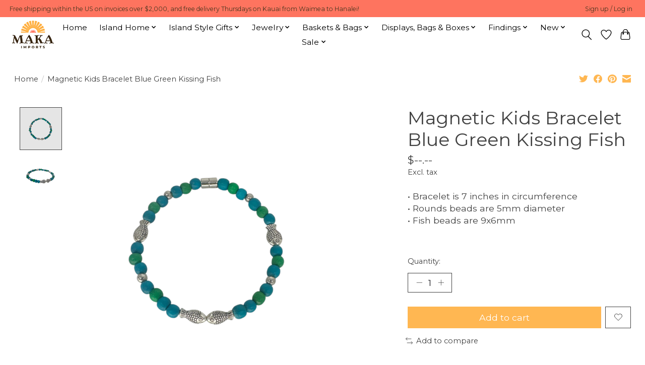

--- FILE ---
content_type: text/html;charset=utf-8
request_url: https://www.makaimports.com/magnetic-kids-bracelet-blue-green-kissing-fish.html
body_size: 15350
content:
<!DOCTYPE html>
<html lang="us">
  <head>
    <meta charset="utf-8"/>
<!-- [START] 'blocks/head.rain' -->
<!--

  (c) 2008-2026 Lightspeed Netherlands B.V.
  http://www.lightspeedhq.com
  Generated: 15-01-2026 @ 03:05:26

-->
<link rel="canonical" href="https://www.makaimports.com/magnetic-kids-bracelet-blue-green-kissing-fish.html"/>
<link rel="alternate" href="https://www.makaimports.com/index.rss" type="application/rss+xml" title="New products"/>
<meta name="robots" content="noodp,noydir"/>
<meta property="og:url" content="https://www.makaimports.com/magnetic-kids-bracelet-blue-green-kissing-fish.html?source=facebook"/>
<meta property="og:site_name" content="Maka Imports"/>
<meta property="og:title" content="Magnetic Kids Bracelet Blue Green Kissing Fish"/>
<meta property="og:description" content="• Bracelet is 7 inches in circumference • Rounds beads are 5mm diameter • Fish beads are 9x6mm"/>
<meta property="og:image" content="https://cdn.shoplightspeed.com/shops/651532/files/67876898/magnetic-kids-bracelet-blue-green-kissing-fish.jpg"/>
<script src="https://www.powr.io/powr.js?external-type=lightspeed"></script>
<!--[if lt IE 9]>
<script src="https://cdn.shoplightspeed.com/assets/html5shiv.js?2025-02-20"></script>
<![endif]-->
<!-- [END] 'blocks/head.rain' -->
    
    
    <title>Magnetic Kids Bracelet Blue Green Kissing Fish - Maka Imports</title>
    <meta name="description" content="• Bracelet is 7 inches in circumference • Rounds beads are 5mm diameter • Fish beads are 9x6mm" />
    <meta name="keywords" content="Magnetic, Kids, Bracelet, Blue, Green, Kissing, Fish" />
    <meta http-equiv="X-UA-Compatible" content="IE=edge">
    <meta name="viewport" content="width=device-width, initial-scale=1">
    <meta name="apple-mobile-web-app-capable" content="yes">
    <meta name="apple-mobile-web-app-status-bar-style" content="black">
    
    <script>document.getElementsByTagName("html")[0].className += " js";</script>

    <link rel="shortcut icon" href="https://cdn.shoplightspeed.com/shops/651532/themes/13296/v/429234/assets/favicon.png?20220120231944" type="image/x-icon" />
    <link href='//fonts.googleapis.com/css?family=Montserrat:400,300,600&display=swap' rel='stylesheet' type='text/css'>
    <link href='//fonts.googleapis.com/css?family=Montserrat:400,300,600&display=swap' rel='stylesheet' type='text/css'>
    <link rel="stylesheet" href="https://cdn.shoplightspeed.com/assets/gui-2-0.css?2025-02-20" />
    <link rel="stylesheet" href="https://cdn.shoplightspeed.com/assets/gui-responsive-2-0.css?2025-02-20" />
    <link id="lightspeedframe" rel="stylesheet" href="https://cdn.shoplightspeed.com/shops/651532/themes/13296/assets/style.css?2026010922435920210104183204" />
    <!-- browsers not supporting CSS variables -->
    <script>
      if(!('CSS' in window) || !CSS.supports('color', 'var(--color-var)')) {var cfStyle = document.getElementById('lightspeedframe');if(cfStyle) {var href = cfStyle.getAttribute('href');href = href.replace('style.css', 'style-fallback.css');cfStyle.setAttribute('href', href);}}
    </script>
    <link rel="stylesheet" href="https://cdn.shoplightspeed.com/shops/651532/themes/13296/assets/settings.css?2026010922435920210104183204" />
    <link rel="stylesheet" href="https://cdn.shoplightspeed.com/shops/651532/themes/13296/assets/custom.css?2026010922435920210104183204" />

    <script src="https://cdn.shoplightspeed.com/assets/jquery-3-7-1.js?2025-02-20"></script>
    <script src="https://cdn.shoplightspeed.com/assets/jquery-ui-1-14-1.js?2025-02-20"></script>

  </head>
  <body>
    
          <header class="main-header main-header--mobile js-main-header position-relative">
  <div class="main-header__top-section">
    <div class="main-header__nav-grid justify-between@md container max-width-lg text-xs padding-y-xxs">
      <div>Free shipping within the US on invoices over $2,000, and free delivery Thursdays on Kauai from Waimea to Hanalei!  </div>
      <ul class="main-header__list flex-grow flex-basis-0 justify-end@md display@md">        
                
                        <li class="main-header__item"><a href="https://www.makaimports.com/account/" class="main-header__link" title="My account">Sign up / Log in</a></li>
      </ul>
    </div>
  </div>
  <div class="main-header__mobile-content container max-width-lg">
          <a href="https://www.makaimports.com/" class="main-header__logo" title="Maka Imports">
        <img src="https://cdn.shoplightspeed.com/shops/651532/themes/13296/v/427946/assets/logo.png?20220118023308" alt="Maka Imports">
              </a>
        
    <div class="flex items-center">
            <a href="https://www.makaimports.com/account/wishlist/" class="main-header__mobile-btn js-tab-focus">
        <svg class="icon" viewBox="0 0 24 25" fill="none"><title>Go to favorites</title><path d="M11.3785 4.50387L12 5.42378L12.6215 4.50387C13.6598 2.96698 15.4376 1.94995 17.4545 1.94995C20.65 1.94995 23.232 4.49701 23.25 7.6084C23.2496 8.53335 22.927 9.71432 22.3056 11.056C21.689 12.3875 20.8022 13.8258 19.7333 15.249C17.6019 18.0872 14.7978 20.798 12.0932 22.4477L12 22.488L11.9068 22.4477C9.20215 20.798 6.3981 18.0872 4.26667 15.249C3.1978 13.8258 2.31101 12.3875 1.69437 11.056C1.07303 9.71436 0.750466 8.53342 0.75 7.60848C0.767924 4.49706 3.34993 1.94995 6.54545 1.94995C8.56242 1.94995 10.3402 2.96698 11.3785 4.50387Z" stroke="currentColor" stroke-width="1.5" fill="none"/></svg>
        <span class="sr-only">Wish List</span>
      </a>
            <button class="reset main-header__mobile-btn js-tab-focus" aria-controls="cartDrawer">
        <svg class="icon" viewBox="0 0 24 25" fill="none"><title>Toggle cart</title><path d="M2.90171 9.65153C3.0797 8.00106 4.47293 6.75 6.13297 6.75H17.867C19.527 6.75 20.9203 8.00105 21.0982 9.65153L22.1767 19.6515C22.3839 21.5732 20.8783 23.25 18.9454 23.25H5.05454C3.1217 23.25 1.61603 21.5732 1.82328 19.6515L2.90171 9.65153Z" stroke="currentColor" stroke-width="1.5" fill="none"/>
        <path d="M7.19995 9.6001V5.7001C7.19995 2.88345 9.4833 0.600098 12.3 0.600098C15.1166 0.600098 17.4 2.88345 17.4 5.7001V9.6001" stroke="currentColor" stroke-width="1.5" fill="none"/>
        <circle cx="7.19996" cy="10.2001" r="1.8" fill="currentColor"/>
        <ellipse cx="17.4" cy="10.2001" rx="1.8" ry="1.8" fill="currentColor"/></svg>
        <span class="sr-only">Cart</span>
              </button>

      <button class="reset anim-menu-btn js-anim-menu-btn main-header__nav-control js-tab-focus" aria-label="Toggle menu">
        <i class="anim-menu-btn__icon anim-menu-btn__icon--close" aria-hidden="true"></i>
      </button>
    </div>
  </div>

  <div class="main-header__nav" role="navigation">
    <div class="main-header__nav-grid justify-between@md container max-width-lg">
      <div class="main-header__nav-logo-wrapper flex-shrink-0">
        
                  <a href="https://www.makaimports.com/" class="main-header__logo" title="Maka Imports">
            <img src="https://cdn.shoplightspeed.com/shops/651532/themes/13296/v/427946/assets/logo.png?20220118023308" alt="Maka Imports">
                      </a>
              </div>
      
      <form action="https://www.makaimports.com/search/" method="get" role="search" class="padding-y-md hide@md">
        <label class="sr-only" for="searchInputMobile">Search</label>
        <input class="header-v3__nav-form-control form-control width-100%" value="" autocomplete="off" type="search" name="q" id="searchInputMobile" placeholder="Search...">
      </form>

      <ul class="main-header__list flex-grow flex-basis-0 flex-wrap justify-center@md">
        
                <li class="main-header__item">
          <a class="main-header__link" href="https://www.makaimports.com/">Home</a>
        </li>
        
                <li class="main-header__item js-main-nav__item">
          <a class="main-header__link js-main-nav__control" href="https://www.makaimports.com/island-home/">
            <span>Island Home</span>            <svg class="main-header__dropdown-icon icon" viewBox="0 0 16 16"><polygon fill="currentColor" points="8,11.4 2.6,6 4,4.6 8,8.6 12,4.6 13.4,6 "></polygon></svg>                        <i class="main-header__arrow-icon" aria-hidden="true">
              <svg class="icon" viewBox="0 0 16 16">
                <g class="icon__group" fill="none" stroke="currentColor" stroke-linecap="square" stroke-miterlimit="10" stroke-width="2">
                  <path d="M2 2l12 12" />
                  <path d="M14 2L2 14" />
                </g>
              </svg>
            </i>
                        
          </a>
                    <ul class="main-header__dropdown">
            <li class="main-header__dropdown-item"><a href="https://www.makaimports.com/island-home/" class="main-header__dropdown-link hide@md">All Island Home</a></li>
                        <li class="main-header__dropdown-item js-main-nav__item position-relative">
              <a class="main-header__dropdown-link js-main-nav__control flex justify-between " href="https://www.makaimports.com/island-home/bath/">
                Bath
                <svg class="dropdown__desktop-icon icon" aria-hidden="true" viewBox="0 0 12 12"><polyline stroke-width="1" stroke="currentColor" fill="none" stroke-linecap="round" stroke-linejoin="round" points="3.5 0.5 9.5 6 3.5 11.5"></polyline></svg>                                <i class="main-header__arrow-icon" aria-hidden="true">
                  <svg class="icon" viewBox="0 0 16 16">
                    <g class="icon__group" fill="none" stroke="currentColor" stroke-linecap="square" stroke-miterlimit="10" stroke-width="2">
                      <path d="M2 2l12 12" />
                      <path d="M14 2L2 14" />
                    </g>
                  </svg>
                </i>
                              </a>

                            <ul class="main-header__dropdown">
                <li><a href="https://www.makaimports.com/island-home/bath/" class="main-header__dropdown-link hide@md">All Bath</a></li>
                                <li><a class="main-header__dropdown-link" href="https://www.makaimports.com/island-home/bath/soap-dishes/">Soap Dishes</a></li>
                                <li><a class="main-header__dropdown-link" href="https://www.makaimports.com/island-home/bath/pumice-stones/">Pumice Stones</a></li>
                                <li><a class="main-header__dropdown-link" href="https://www.makaimports.com/island-home/bath/nail-brushes/">Nail Brushes</a></li>
                              </ul>
                          </li>
                        <li class="main-header__dropdown-item js-main-nav__item position-relative">
              <a class="main-header__dropdown-link js-main-nav__control flex justify-between " href="https://www.makaimports.com/island-home/kitchen/">
                Kitchen
                <svg class="dropdown__desktop-icon icon" aria-hidden="true" viewBox="0 0 12 12"><polyline stroke-width="1" stroke="currentColor" fill="none" stroke-linecap="round" stroke-linejoin="round" points="3.5 0.5 9.5 6 3.5 11.5"></polyline></svg>                                <i class="main-header__arrow-icon" aria-hidden="true">
                  <svg class="icon" viewBox="0 0 16 16">
                    <g class="icon__group" fill="none" stroke="currentColor" stroke-linecap="square" stroke-miterlimit="10" stroke-width="2">
                      <path d="M2 2l12 12" />
                      <path d="M14 2L2 14" />
                    </g>
                  </svg>
                </i>
                              </a>

                            <ul class="main-header__dropdown">
                <li><a href="https://www.makaimports.com/island-home/kitchen/" class="main-header__dropdown-link hide@md">All Kitchen</a></li>
                                <li><a class="main-header__dropdown-link" href="https://www.makaimports.com/island-home/kitchen/salad-sets/">Salad Sets</a></li>
                                <li><a class="main-header__dropdown-link" href="https://www.makaimports.com/island-home/kitchen/chopsticks/">Chopsticks</a></li>
                                <li><a class="main-header__dropdown-link" href="https://www.makaimports.com/island-home/kitchen/bowls-dishes-plates/">Bowls, Dishes &amp; Plates</a></li>
                                <li><a class="main-header__dropdown-link" href="https://www.makaimports.com/island-home/kitchen/spoons-scoops-forks/">Spoons, Scoops &amp; Forks</a></li>
                                <li><a class="main-header__dropdown-link" href="https://www.makaimports.com/island-home/kitchen/coasters/">Coasters</a></li>
                                <li><a class="main-header__dropdown-link" href="https://www.makaimports.com/island-home/kitchen/napkin-holders/">Napkin Holders</a></li>
                                <li><a class="main-header__dropdown-link" href="https://www.makaimports.com/island-home/kitchen/glasses-cups/">Glasses &amp; Cups</a></li>
                                <li><a class="main-header__dropdown-link" href="https://www.makaimports.com/island-home/kitchen/salt-pepper/">Salt &amp; Pepper</a></li>
                              </ul>
                          </li>
                        <li class="main-header__dropdown-item js-main-nav__item position-relative">
              <a class="main-header__dropdown-link js-main-nav__control flex justify-between " href="https://www.makaimports.com/island-home/decor/">
                Décor
                <svg class="dropdown__desktop-icon icon" aria-hidden="true" viewBox="0 0 12 12"><polyline stroke-width="1" stroke="currentColor" fill="none" stroke-linecap="round" stroke-linejoin="round" points="3.5 0.5 9.5 6 3.5 11.5"></polyline></svg>                                <i class="main-header__arrow-icon" aria-hidden="true">
                  <svg class="icon" viewBox="0 0 16 16">
                    <g class="icon__group" fill="none" stroke="currentColor" stroke-linecap="square" stroke-miterlimit="10" stroke-width="2">
                      <path d="M2 2l12 12" />
                      <path d="M14 2L2 14" />
                    </g>
                  </svg>
                </i>
                              </a>

                            <ul class="main-header__dropdown">
                <li><a href="https://www.makaimports.com/island-home/decor/" class="main-header__dropdown-link hide@md">All Décor</a></li>
                                <li><a class="main-header__dropdown-link" href="https://www.makaimports.com/island-home/decor/carved-wood/">Carved Wood</a></li>
                                <li><a class="main-header__dropdown-link" href="https://www.makaimports.com/island-home/decor/glass-and-driftwood-decor/">Glass and Driftwood Decor</a></li>
                                <li><a class="main-header__dropdown-link" href="https://www.makaimports.com/island-home/decor/iron/">Iron </a></li>
                                <li><a class="main-header__dropdown-link" href="https://www.makaimports.com/island-home/decor/shell/">Shell</a></li>
                                <li><a class="main-header__dropdown-link" href="https://www.makaimports.com/island-home/decor/driftwood/">Driftwood</a></li>
                                <li><a class="main-header__dropdown-link" href="https://www.makaimports.com/island-home/decor/doorstops/">Doorstops</a></li>
                              </ul>
                          </li>
                        <li class="main-header__dropdown-item js-main-nav__item position-relative">
              <a class="main-header__dropdown-link js-main-nav__control flex justify-between " href="https://www.makaimports.com/island-home/wall-hangings/">
                Wall Hangings
                <svg class="dropdown__desktop-icon icon" aria-hidden="true" viewBox="0 0 12 12"><polyline stroke-width="1" stroke="currentColor" fill="none" stroke-linecap="round" stroke-linejoin="round" points="3.5 0.5 9.5 6 3.5 11.5"></polyline></svg>                                <i class="main-header__arrow-icon" aria-hidden="true">
                  <svg class="icon" viewBox="0 0 16 16">
                    <g class="icon__group" fill="none" stroke="currentColor" stroke-linecap="square" stroke-miterlimit="10" stroke-width="2">
                      <path d="M2 2l12 12" />
                      <path d="M14 2L2 14" />
                    </g>
                  </svg>
                </i>
                              </a>

                            <ul class="main-header__dropdown">
                <li><a href="https://www.makaimports.com/island-home/wall-hangings/" class="main-header__dropdown-link hide@md">All Wall Hangings</a></li>
                                <li><a class="main-header__dropdown-link" href="https://www.makaimports.com/island-home/wall-hangings/driftwood/">Driftwood</a></li>
                                <li><a class="main-header__dropdown-link" href="https://www.makaimports.com/island-home/wall-hangings/carved-wood/">Carved Wood</a></li>
                                <li><a class="main-header__dropdown-link" href="https://www.makaimports.com/island-home/wall-hangings/iron-hooks-signs/">Iron Hooks &amp; Signs</a></li>
                              </ul>
                          </li>
                        <li class="main-header__dropdown-item">
              <a class="main-header__dropdown-link" href="https://www.makaimports.com/island-home/teak-accessories/">
                Teak Accessories
                                              </a>

                          </li>
                      </ul>
                  </li>
                <li class="main-header__item js-main-nav__item">
          <a class="main-header__link js-main-nav__control" href="https://www.makaimports.com/island-style-gifts/">
            <span>Island Style Gifts</span>            <svg class="main-header__dropdown-icon icon" viewBox="0 0 16 16"><polygon fill="currentColor" points="8,11.4 2.6,6 4,4.6 8,8.6 12,4.6 13.4,6 "></polygon></svg>                        <i class="main-header__arrow-icon" aria-hidden="true">
              <svg class="icon" viewBox="0 0 16 16">
                <g class="icon__group" fill="none" stroke="currentColor" stroke-linecap="square" stroke-miterlimit="10" stroke-width="2">
                  <path d="M2 2l12 12" />
                  <path d="M14 2L2 14" />
                </g>
              </svg>
            </i>
                        
          </a>
                    <ul class="main-header__dropdown">
            <li class="main-header__dropdown-item"><a href="https://www.makaimports.com/island-style-gifts/" class="main-header__dropdown-link hide@md">All Island Style Gifts</a></li>
                        <li class="main-header__dropdown-item">
              <a class="main-header__dropdown-link" href="https://www.makaimports.com/island-style-gifts/holiday-decor-ornaments/">
                Holiday Decor &amp; Ornaments
                                              </a>

                          </li>
                        <li class="main-header__dropdown-item">
              <a class="main-header__dropdown-link" href="https://www.makaimports.com/island-style-gifts/kauai/">
                Kauai
                                              </a>

                          </li>
                        <li class="main-header__dropdown-item">
              <a class="main-header__dropdown-link" href="https://www.makaimports.com/island-style-gifts/maui/">
                Maui
                                              </a>

                          </li>
                        <li class="main-header__dropdown-item js-main-nav__item position-relative">
              <a class="main-header__dropdown-link js-main-nav__control flex justify-between " href="https://www.makaimports.com/island-style-gifts/surfboards/">
                Surfboards
                <svg class="dropdown__desktop-icon icon" aria-hidden="true" viewBox="0 0 12 12"><polyline stroke-width="1" stroke="currentColor" fill="none" stroke-linecap="round" stroke-linejoin="round" points="3.5 0.5 9.5 6 3.5 11.5"></polyline></svg>                                <i class="main-header__arrow-icon" aria-hidden="true">
                  <svg class="icon" viewBox="0 0 16 16">
                    <g class="icon__group" fill="none" stroke="currentColor" stroke-linecap="square" stroke-miterlimit="10" stroke-width="2">
                      <path d="M2 2l12 12" />
                      <path d="M14 2L2 14" />
                    </g>
                  </svg>
                </i>
                              </a>

                            <ul class="main-header__dropdown">
                <li><a href="https://www.makaimports.com/island-style-gifts/surfboards/" class="main-header__dropdown-link hide@md">All Surfboards</a></li>
                                <li><a class="main-header__dropdown-link" href="https://www.makaimports.com/island-style-gifts/surfboards/carved-surfboards/">Carved Surfboards</a></li>
                                <li><a class="main-header__dropdown-link" href="https://www.makaimports.com/island-style-gifts/surfboards/airbrushed-surfboards/">Airbrushed Surfboards</a></li>
                              </ul>
                          </li>
                        <li class="main-header__dropdown-item js-main-nav__item position-relative">
              <a class="main-header__dropdown-link js-main-nav__control flex justify-between " href="https://www.makaimports.com/island-style-gifts/hawaii-souvenir/">
                Hawaii Souvenir
                <svg class="dropdown__desktop-icon icon" aria-hidden="true" viewBox="0 0 12 12"><polyline stroke-width="1" stroke="currentColor" fill="none" stroke-linecap="round" stroke-linejoin="round" points="3.5 0.5 9.5 6 3.5 11.5"></polyline></svg>                                <i class="main-header__arrow-icon" aria-hidden="true">
                  <svg class="icon" viewBox="0 0 16 16">
                    <g class="icon__group" fill="none" stroke="currentColor" stroke-linecap="square" stroke-miterlimit="10" stroke-width="2">
                      <path d="M2 2l12 12" />
                      <path d="M14 2L2 14" />
                    </g>
                  </svg>
                </i>
                              </a>

                            <ul class="main-header__dropdown">
                <li><a href="https://www.makaimports.com/island-style-gifts/hawaii-souvenir/" class="main-header__dropdown-link hide@md">All Hawaii Souvenir</a></li>
                                <li><a class="main-header__dropdown-link" href="https://www.makaimports.com/island-style-gifts/hawaii-souvenir/magnets/">Magnets</a></li>
                                <li><a class="main-header__dropdown-link" href="https://www.makaimports.com/island-style-gifts/hawaii-souvenir/keychains/">Keychains</a></li>
                                <li><a class="main-header__dropdown-link" href="https://www.makaimports.com/island-style-gifts/hawaii-souvenir/bookmarks/">Bookmarks</a></li>
                              </ul>
                          </li>
                        <li class="main-header__dropdown-item">
              <a class="main-header__dropdown-link" href="https://www.makaimports.com/island-style-gifts/carved-wood-gifts-souvenirs/">
                Carved Wood Gifts &amp; Souvenirs
                                              </a>

                          </li>
                        <li class="main-header__dropdown-item">
              <a class="main-header__dropdown-link" href="https://www.makaimports.com/island-style-gifts/wall-hangings/">
                Wall Hangings
                                              </a>

                          </li>
                        <li class="main-header__dropdown-item">
              <a class="main-header__dropdown-link" href="https://www.makaimports.com/island-style-gifts/tikis-masks/">
                Tikis &amp; Masks
                                              </a>

                          </li>
                        <li class="main-header__dropdown-item">
              <a class="main-header__dropdown-link" href="https://www.makaimports.com/island-style-gifts/kids/">
                Kids
                                              </a>

                          </li>
                        <li class="main-header__dropdown-item js-main-nav__item position-relative">
              <a class="main-header__dropdown-link js-main-nav__control flex justify-between " href="https://www.makaimports.com/island-style-gifts/apparel/">
                Apparel
                <svg class="dropdown__desktop-icon icon" aria-hidden="true" viewBox="0 0 12 12"><polyline stroke-width="1" stroke="currentColor" fill="none" stroke-linecap="round" stroke-linejoin="round" points="3.5 0.5 9.5 6 3.5 11.5"></polyline></svg>                                <i class="main-header__arrow-icon" aria-hidden="true">
                  <svg class="icon" viewBox="0 0 16 16">
                    <g class="icon__group" fill="none" stroke="currentColor" stroke-linecap="square" stroke-miterlimit="10" stroke-width="2">
                      <path d="M2 2l12 12" />
                      <path d="M14 2L2 14" />
                    </g>
                  </svg>
                </i>
                              </a>

                            <ul class="main-header__dropdown">
                <li><a href="https://www.makaimports.com/island-style-gifts/apparel/" class="main-header__dropdown-link hide@md">All Apparel</a></li>
                                <li><a class="main-header__dropdown-link" href="https://www.makaimports.com/island-style-gifts/apparel/sarongs/">Sarongs</a></li>
                                <li><a class="main-header__dropdown-link" href="https://www.makaimports.com/island-style-gifts/apparel/cover-ups/">Cover Ups</a></li>
                              </ul>
                          </li>
                        <li class="main-header__dropdown-item">
              <a class="main-header__dropdown-link" href="https://www.makaimports.com/island-style-gifts/albums/">
                Albums
                                              </a>

                          </li>
                        <li class="main-header__dropdown-item">
              <a class="main-header__dropdown-link" href="https://www.makaimports.com/island-style-gifts/music/">
                Music
                                              </a>

                          </li>
                        <li class="main-header__dropdown-item js-main-nav__item position-relative">
              <a class="main-header__dropdown-link js-main-nav__control flex justify-between " href="https://www.makaimports.com/island-style-gifts/hair-accessories/">
                Hair Accessories
                <svg class="dropdown__desktop-icon icon" aria-hidden="true" viewBox="0 0 12 12"><polyline stroke-width="1" stroke="currentColor" fill="none" stroke-linecap="round" stroke-linejoin="round" points="3.5 0.5 9.5 6 3.5 11.5"></polyline></svg>                                <i class="main-header__arrow-icon" aria-hidden="true">
                  <svg class="icon" viewBox="0 0 16 16">
                    <g class="icon__group" fill="none" stroke="currentColor" stroke-linecap="square" stroke-miterlimit="10" stroke-width="2">
                      <path d="M2 2l12 12" />
                      <path d="M14 2L2 14" />
                    </g>
                  </svg>
                </i>
                              </a>

                            <ul class="main-header__dropdown">
                <li><a href="https://www.makaimports.com/island-style-gifts/hair-accessories/" class="main-header__dropdown-link hide@md">All Hair Accessories</a></li>
                                <li><a class="main-header__dropdown-link" href="https://www.makaimports.com/island-style-gifts/hair-accessories/new-hair-claws/">New Hair Claws</a></li>
                              </ul>
                          </li>
                        <li class="main-header__dropdown-item">
              <a class="main-header__dropdown-link" href="https://www.makaimports.com/island-style-gifts/bronze-brass/">
                Bronze &amp; Brass
                                              </a>

                          </li>
                        <li class="main-header__dropdown-item">
              <a class="main-header__dropdown-link" href="https://www.makaimports.com/island-style-gifts/driftwood/">
                Driftwood
                                              </a>

                          </li>
                        <li class="main-header__dropdown-item">
              <a class="main-header__dropdown-link" href="https://www.makaimports.com/island-style-gifts/decorative-dishes-bowls/">
                Decorative Dishes &amp; Bowls
                                              </a>

                          </li>
                        <li class="main-header__dropdown-item">
              <a class="main-header__dropdown-link" href="https://www.makaimports.com/island-style-gifts/iron/">
                Iron 
                                              </a>

                          </li>
                        <li class="main-header__dropdown-item">
              <a class="main-header__dropdown-link" href="https://www.makaimports.com/island-style-gifts/buddha-hotei/">
                Buddha/Hotei
                                              </a>

                          </li>
                        <li class="main-header__dropdown-item">
              <a class="main-header__dropdown-link" href="https://www.makaimports.com/island-style-gifts/boxes-books/">
                Boxes &amp; Books
                                              </a>

                          </li>
                        <li class="main-header__dropdown-item">
              <a class="main-header__dropdown-link" href="https://www.makaimports.com/island-style-gifts/rocks-minerals-fossils/">
                Rocks, Minerals  &amp; Fossils
                                              </a>

                          </li>
                        <li class="main-header__dropdown-item">
              <a class="main-header__dropdown-link" href="https://www.makaimports.com/island-style-gifts/made-on-kauai/">
                Made on Kauai
                                              </a>

                          </li>
                      </ul>
                  </li>
                <li class="main-header__item js-main-nav__item">
          <a class="main-header__link js-main-nav__control" href="https://www.makaimports.com/jewelry/">
            <span>Jewelry</span>            <svg class="main-header__dropdown-icon icon" viewBox="0 0 16 16"><polygon fill="currentColor" points="8,11.4 2.6,6 4,4.6 8,8.6 12,4.6 13.4,6 "></polygon></svg>                        <i class="main-header__arrow-icon" aria-hidden="true">
              <svg class="icon" viewBox="0 0 16 16">
                <g class="icon__group" fill="none" stroke="currentColor" stroke-linecap="square" stroke-miterlimit="10" stroke-width="2">
                  <path d="M2 2l12 12" />
                  <path d="M14 2L2 14" />
                </g>
              </svg>
            </i>
                        
          </a>
                    <ul class="main-header__dropdown">
            <li class="main-header__dropdown-item"><a href="https://www.makaimports.com/jewelry/" class="main-header__dropdown-link hide@md">All Jewelry</a></li>
                        <li class="main-header__dropdown-item js-main-nav__item position-relative">
              <a class="main-header__dropdown-link js-main-nav__control flex justify-between " href="https://www.makaimports.com/jewelry/earrings/">
                Earrings
                <svg class="dropdown__desktop-icon icon" aria-hidden="true" viewBox="0 0 12 12"><polyline stroke-width="1" stroke="currentColor" fill="none" stroke-linecap="round" stroke-linejoin="round" points="3.5 0.5 9.5 6 3.5 11.5"></polyline></svg>                                <i class="main-header__arrow-icon" aria-hidden="true">
                  <svg class="icon" viewBox="0 0 16 16">
                    <g class="icon__group" fill="none" stroke="currentColor" stroke-linecap="square" stroke-miterlimit="10" stroke-width="2">
                      <path d="M2 2l12 12" />
                      <path d="M14 2L2 14" />
                    </g>
                  </svg>
                </i>
                              </a>

                            <ul class="main-header__dropdown">
                <li><a href="https://www.makaimports.com/jewelry/earrings/" class="main-header__dropdown-link hide@md">All Earrings</a></li>
                                <li><a class="main-header__dropdown-link" href="https://www.makaimports.com/jewelry/earrings/stud-post/">Stud/Post </a></li>
                                <li><a class="main-header__dropdown-link" href="https://www.makaimports.com/jewelry/earrings/dangle/">Dangle </a></li>
                                <li><a class="main-header__dropdown-link" href="https://www.makaimports.com/jewelry/earrings/pearl/">Pearl</a></li>
                                <li><a class="main-header__dropdown-link" href="https://www.makaimports.com/jewelry/earrings/sterling-silver/">Sterling Silver</a></li>
                                <li><a class="main-header__dropdown-link" href="https://www.makaimports.com/jewelry/earrings/larimar/">Larimar</a></li>
                                <li><a class="main-header__dropdown-link" href="https://www.makaimports.com/jewelry/earrings/pikake-bead-earrings/">Pikake Bead Earrings</a></li>
                                <li><a class="main-header__dropdown-link" href="https://www.makaimports.com/jewelry/earrings/shell/">Shell</a></li>
                                <li><a class="main-header__dropdown-link" href="https://www.makaimports.com/jewelry/earrings/gemstone/">Gemstone</a></li>
                                <li><a class="main-header__dropdown-link" href="https://www.makaimports.com/jewelry/earrings/gold-fill/">Gold Fill</a></li>
                                <li><a class="main-header__dropdown-link" href="https://www.makaimports.com/jewelry/earrings/paua-shell/">Paua Shell</a></li>
                                <li><a class="main-header__dropdown-link" href="https://www.makaimports.com/jewelry/earrings/synthetic-opal/">Synthetic Opal</a></li>
                                <li><a class="main-header__dropdown-link" href="https://www.makaimports.com/jewelry/earrings/mother-of-pearl/">Mother of Pearl</a></li>
                                <li><a class="main-header__dropdown-link" href="https://www.makaimports.com/jewelry/earrings/jade/">Jade</a></li>
                                <li><a class="main-header__dropdown-link" href="https://www.makaimports.com/jewelry/earrings/island-to-island-shell/">Island to Island Shell</a></li>
                                <li><a class="main-header__dropdown-link" href="https://www.makaimports.com/jewelry/earrings/beach-glass/">Beach Glass</a></li>
                                <li><a class="main-header__dropdown-link" href="https://www.makaimports.com/jewelry/earrings/opal-inspired-resin/">Opal Inspired Resin </a></li>
                                <li><a class="main-header__dropdown-link" href="https://www.makaimports.com/jewelry/earrings/coconut-shell/">Coconut Shell</a></li>
                                <li><a class="main-header__dropdown-link" href="https://www.makaimports.com/jewelry/earrings/wood/">Wood</a></li>
                                <li><a class="main-header__dropdown-link" href="https://www.makaimports.com/jewelry/earrings/gold-plated/">Gold Plated</a></li>
                                <li><a class="main-header__dropdown-link" href="https://www.makaimports.com/jewelry/earrings/eye-of-shiva/">Eye of Shiva</a></li>
                                <li><a class="main-header__dropdown-link" href="https://www.makaimports.com/jewelry/earrings/kids-earrings/">Kids&#039; Earrings</a></li>
                                <li><a class="main-header__dropdown-link" href="https://www.makaimports.com/jewelry/earrings/hoop/">Hoop</a></li>
                              </ul>
                          </li>
                        <li class="main-header__dropdown-item js-main-nav__item position-relative">
              <a class="main-header__dropdown-link js-main-nav__control flex justify-between " href="https://www.makaimports.com/jewelry/pendants/">
                Pendants
                <svg class="dropdown__desktop-icon icon" aria-hidden="true" viewBox="0 0 12 12"><polyline stroke-width="1" stroke="currentColor" fill="none" stroke-linecap="round" stroke-linejoin="round" points="3.5 0.5 9.5 6 3.5 11.5"></polyline></svg>                                <i class="main-header__arrow-icon" aria-hidden="true">
                  <svg class="icon" viewBox="0 0 16 16">
                    <g class="icon__group" fill="none" stroke="currentColor" stroke-linecap="square" stroke-miterlimit="10" stroke-width="2">
                      <path d="M2 2l12 12" />
                      <path d="M14 2L2 14" />
                    </g>
                  </svg>
                </i>
                              </a>

                            <ul class="main-header__dropdown">
                <li><a href="https://www.makaimports.com/jewelry/pendants/" class="main-header__dropdown-link hide@md">All Pendants</a></li>
                                <li><a class="main-header__dropdown-link" href="https://www.makaimports.com/jewelry/pendants/pearl/">Pearl</a></li>
                                <li><a class="main-header__dropdown-link" href="https://www.makaimports.com/jewelry/pendants/larimar/">Larimar</a></li>
                                <li><a class="main-header__dropdown-link" href="https://www.makaimports.com/jewelry/pendants/paua-shell/">Paua Shell</a></li>
                                <li><a class="main-header__dropdown-link" href="https://www.makaimports.com/jewelry/pendants/gold-plated/">Gold Plated</a></li>
                                <li><a class="main-header__dropdown-link" href="https://www.makaimports.com/jewelry/pendants/gemstone/">Gemstone</a></li>
                                <li><a class="main-header__dropdown-link" href="https://www.makaimports.com/jewelry/pendants/synthetic-opal/">Synthetic Opal</a></li>
                                <li><a class="main-header__dropdown-link" href="https://www.makaimports.com/jewelry/pendants/mother-of-pearl/">Mother of Pearl</a></li>
                                <li><a class="main-header__dropdown-link" href="https://www.makaimports.com/jewelry/pendants/eye-of-shiva/">Eye of Shiva</a></li>
                                <li><a class="main-header__dropdown-link" href="https://www.makaimports.com/jewelry/pendants/opal-inspired-resin/">Opal Inspired Resin</a></li>
                                <li><a class="main-header__dropdown-link" href="https://www.makaimports.com/jewelry/pendants/sterling-silver/">Sterling Silver</a></li>
                                <li><a class="main-header__dropdown-link" href="https://www.makaimports.com/jewelry/pendants/shell/">Shell</a></li>
                                <li><a class="main-header__dropdown-link" href="https://www.makaimports.com/jewelry/pendants/shark-tooth/">Shark Tooth</a></li>
                                <li><a class="main-header__dropdown-link" href="https://www.makaimports.com/jewelry/pendants/kids-pendants/">Kids&#039; Pendants</a></li>
                              </ul>
                          </li>
                        <li class="main-header__dropdown-item js-main-nav__item position-relative">
              <a class="main-header__dropdown-link js-main-nav__control flex justify-between " href="https://www.makaimports.com/jewelry/necklaces/">
                Necklaces
                <svg class="dropdown__desktop-icon icon" aria-hidden="true" viewBox="0 0 12 12"><polyline stroke-width="1" stroke="currentColor" fill="none" stroke-linecap="round" stroke-linejoin="round" points="3.5 0.5 9.5 6 3.5 11.5"></polyline></svg>                                <i class="main-header__arrow-icon" aria-hidden="true">
                  <svg class="icon" viewBox="0 0 16 16">
                    <g class="icon__group" fill="none" stroke="currentColor" stroke-linecap="square" stroke-miterlimit="10" stroke-width="2">
                      <path d="M2 2l12 12" />
                      <path d="M14 2L2 14" />
                    </g>
                  </svg>
                </i>
                              </a>

                            <ul class="main-header__dropdown">
                <li><a href="https://www.makaimports.com/jewelry/necklaces/" class="main-header__dropdown-link hide@md">All Necklaces</a></li>
                                <li><a class="main-header__dropdown-link" href="https://www.makaimports.com/jewelry/necklaces/tahitian-pearls/">Tahitian Pearls</a></li>
                                <li><a class="main-header__dropdown-link" href="https://www.makaimports.com/jewelry/necklaces/pearl/">Pearl</a></li>
                                <li><a class="main-header__dropdown-link" href="https://www.makaimports.com/jewelry/necklaces/gemstone/">Gemstone</a></li>
                                <li><a class="main-header__dropdown-link" href="https://www.makaimports.com/jewelry/necklaces/sterling-silver/">Sterling Silver</a></li>
                                <li><a class="main-header__dropdown-link" href="https://www.makaimports.com/jewelry/necklaces/pikake-bead-necklaces/">Pikake Bead Necklaces</a></li>
                                <li><a class="main-header__dropdown-link" href="https://www.makaimports.com/jewelry/necklaces/shark-tooth/">Shark Tooth </a></li>
                                <li><a class="main-header__dropdown-link" href="https://www.makaimports.com/jewelry/necklaces/island-to-island-shell/">Island to Island Shell</a></li>
                                <li><a class="main-header__dropdown-link" href="https://www.makaimports.com/jewelry/necklaces/tricolor-collection/">Tricolor Collection</a></li>
                                <li><a class="main-header__dropdown-link" href="https://www.makaimports.com/jewelry/necklaces/beach-glass/">Beach Glass</a></li>
                                <li><a class="main-header__dropdown-link" href="https://www.makaimports.com/jewelry/necklaces/opal-inspired-resin/">Opal Inspired Resin</a></li>
                                <li><a class="main-header__dropdown-link" href="https://www.makaimports.com/jewelry/necklaces/fashion/">Fashion</a></li>
                                <li><a class="main-header__dropdown-link" href="https://www.makaimports.com/jewelry/necklaces/shark-tooth-4025152/">Shark Tooth</a></li>
                                <li><a class="main-header__dropdown-link" href="https://www.makaimports.com/jewelry/necklaces/jade/">Jade</a></li>
                                <li><a class="main-header__dropdown-link" href="https://www.makaimports.com/jewelry/necklaces/shell/">Shell</a></li>
                                <li><a class="main-header__dropdown-link" href="https://www.makaimports.com/jewelry/necklaces/gold-plated/">Gold Plated</a></li>
                              </ul>
                          </li>
                        <li class="main-header__dropdown-item js-main-nav__item position-relative">
              <a class="main-header__dropdown-link js-main-nav__control flex justify-between " href="https://www.makaimports.com/jewelry/bracelets/">
                Bracelets
                <svg class="dropdown__desktop-icon icon" aria-hidden="true" viewBox="0 0 12 12"><polyline stroke-width="1" stroke="currentColor" fill="none" stroke-linecap="round" stroke-linejoin="round" points="3.5 0.5 9.5 6 3.5 11.5"></polyline></svg>                                <i class="main-header__arrow-icon" aria-hidden="true">
                  <svg class="icon" viewBox="0 0 16 16">
                    <g class="icon__group" fill="none" stroke="currentColor" stroke-linecap="square" stroke-miterlimit="10" stroke-width="2">
                      <path d="M2 2l12 12" />
                      <path d="M14 2L2 14" />
                    </g>
                  </svg>
                </i>
                              </a>

                            <ul class="main-header__dropdown">
                <li><a href="https://www.makaimports.com/jewelry/bracelets/" class="main-header__dropdown-link hide@md">All Bracelets</a></li>
                                <li><a class="main-header__dropdown-link" href="https://www.makaimports.com/jewelry/bracelets/gemstone-bracelets/">Gemstone Bracelets</a></li>
                                <li><a class="main-header__dropdown-link" href="https://www.makaimports.com/jewelry/bracelets/pikake-bead-bracelets/">Pikake Bead Bracelets</a></li>
                                <li><a class="main-header__dropdown-link" href="https://www.makaimports.com/jewelry/bracelets/pearl/">Pearl</a></li>
                                <li><a class="main-header__dropdown-link" href="https://www.makaimports.com/jewelry/bracelets/larimar/">Larimar </a></li>
                                <li><a class="main-header__dropdown-link" href="https://www.makaimports.com/jewelry/bracelets/sterling-silver/">Sterling Silver</a></li>
                                <li><a class="main-header__dropdown-link" href="https://www.makaimports.com/jewelry/bracelets/gold-fill/">Gold Fill</a></li>
                                <li><a class="main-header__dropdown-link" href="https://www.makaimports.com/jewelry/bracelets/gold-plated/">Gold Plated</a></li>
                                <li><a class="main-header__dropdown-link" href="https://www.makaimports.com/jewelry/bracelets/jade/">Jade</a></li>
                                <li><a class="main-header__dropdown-link" href="https://www.makaimports.com/jewelry/bracelets/brass-bead/">Brass Bead</a></li>
                                <li><a class="main-header__dropdown-link" href="https://www.makaimports.com/jewelry/bracelets/copper/">Copper</a></li>
                                <li><a class="main-header__dropdown-link" href="https://www.makaimports.com/jewelry/bracelets/eye-of-shiva/">Eye of Shiva</a></li>
                                <li><a class="main-header__dropdown-link" href="https://www.makaimports.com/jewelry/bracelets/mens/">Men&#039;s </a></li>
                                <li><a class="main-header__dropdown-link" href="https://www.makaimports.com/jewelry/bracelets/shell/">Shell</a></li>
                                <li><a class="main-header__dropdown-link" href="https://www.makaimports.com/jewelry/bracelets/beach-glass/">Beach Glass</a></li>
                                <li><a class="main-header__dropdown-link" href="https://www.makaimports.com/jewelry/bracelets/kids/">Kids</a></li>
                                <li><a class="main-header__dropdown-link" href="https://www.makaimports.com/jewelry/bracelets/chakra/">Chakra</a></li>
                                <li><a class="main-header__dropdown-link" href="https://www.makaimports.com/jewelry/bracelets/wish-bracelets/">Wish Bracelets</a></li>
                                <li><a class="main-header__dropdown-link" href="https://www.makaimports.com/jewelry/bracelets/shark-tooth/">Shark Tooth</a></li>
                                <li><a class="main-header__dropdown-link" href="https://www.makaimports.com/jewelry/bracelets/wood/">Wood</a></li>
                              </ul>
                          </li>
                        <li class="main-header__dropdown-item js-main-nav__item position-relative">
              <a class="main-header__dropdown-link js-main-nav__control flex justify-between " href="https://www.makaimports.com/jewelry/rings/">
                Rings
                <svg class="dropdown__desktop-icon icon" aria-hidden="true" viewBox="0 0 12 12"><polyline stroke-width="1" stroke="currentColor" fill="none" stroke-linecap="round" stroke-linejoin="round" points="3.5 0.5 9.5 6 3.5 11.5"></polyline></svg>                                <i class="main-header__arrow-icon" aria-hidden="true">
                  <svg class="icon" viewBox="0 0 16 16">
                    <g class="icon__group" fill="none" stroke="currentColor" stroke-linecap="square" stroke-miterlimit="10" stroke-width="2">
                      <path d="M2 2l12 12" />
                      <path d="M14 2L2 14" />
                    </g>
                  </svg>
                </i>
                              </a>

                            <ul class="main-header__dropdown">
                <li><a href="https://www.makaimports.com/jewelry/rings/" class="main-header__dropdown-link hide@md">All Rings</a></li>
                                <li><a class="main-header__dropdown-link" href="https://www.makaimports.com/jewelry/rings/gold-plated/">Gold Plated</a></li>
                                <li><a class="main-header__dropdown-link" href="https://www.makaimports.com/jewelry/rings/sterling-silver/">Sterling Silver</a></li>
                                <li><a class="main-header__dropdown-link" href="https://www.makaimports.com/jewelry/rings/adjustable/">Adjustable </a></li>
                                <li><a class="main-header__dropdown-link" href="https://www.makaimports.com/jewelry/rings/pearl/">Pearl</a></li>
                                <li><a class="main-header__dropdown-link" href="https://www.makaimports.com/jewelry/rings/gold-fill-stacking/">Gold Fill Stacking</a></li>
                                <li><a class="main-header__dropdown-link" href="https://www.makaimports.com/jewelry/rings/larimar/">Larimar</a></li>
                                <li><a class="main-header__dropdown-link" href="https://www.makaimports.com/jewelry/rings/gemstone/">Gemstone</a></li>
                                <li><a class="main-header__dropdown-link" href="https://www.makaimports.com/jewelry/rings/mens/">Men&#039;s </a></li>
                                <li><a class="main-header__dropdown-link" href="https://www.makaimports.com/jewelry/rings/gemstone-stretch/">Gemstone Stretch</a></li>
                                <li><a class="main-header__dropdown-link" href="https://www.makaimports.com/jewelry/rings/shell/">Shell </a></li>
                                <li><a class="main-header__dropdown-link" href="https://www.makaimports.com/jewelry/rings/toe-rings/">Toe Rings</a></li>
                              </ul>
                          </li>
                        <li class="main-header__dropdown-item js-main-nav__item position-relative">
              <a class="main-header__dropdown-link js-main-nav__control flex justify-between " href="https://www.makaimports.com/jewelry/anklets/">
                Anklets
                <svg class="dropdown__desktop-icon icon" aria-hidden="true" viewBox="0 0 12 12"><polyline stroke-width="1" stroke="currentColor" fill="none" stroke-linecap="round" stroke-linejoin="round" points="3.5 0.5 9.5 6 3.5 11.5"></polyline></svg>                                <i class="main-header__arrow-icon" aria-hidden="true">
                  <svg class="icon" viewBox="0 0 16 16">
                    <g class="icon__group" fill="none" stroke="currentColor" stroke-linecap="square" stroke-miterlimit="10" stroke-width="2">
                      <path d="M2 2l12 12" />
                      <path d="M14 2L2 14" />
                    </g>
                  </svg>
                </i>
                              </a>

                            <ul class="main-header__dropdown">
                <li><a href="https://www.makaimports.com/jewelry/anklets/" class="main-header__dropdown-link hide@md">All Anklets</a></li>
                                <li><a class="main-header__dropdown-link" href="https://www.makaimports.com/jewelry/anklets/sterling-silver/">Sterling Silver</a></li>
                                <li><a class="main-header__dropdown-link" href="https://www.makaimports.com/jewelry/anklets/fashion/">Fashion</a></li>
                              </ul>
                          </li>
                        <li class="main-header__dropdown-item js-main-nav__item position-relative">
              <a class="main-header__dropdown-link js-main-nav__control flex justify-between " href="https://www.makaimports.com/jewelry/chains/">
                Chains
                <svg class="dropdown__desktop-icon icon" aria-hidden="true" viewBox="0 0 12 12"><polyline stroke-width="1" stroke="currentColor" fill="none" stroke-linecap="round" stroke-linejoin="round" points="3.5 0.5 9.5 6 3.5 11.5"></polyline></svg>                                <i class="main-header__arrow-icon" aria-hidden="true">
                  <svg class="icon" viewBox="0 0 16 16">
                    <g class="icon__group" fill="none" stroke="currentColor" stroke-linecap="square" stroke-miterlimit="10" stroke-width="2">
                      <path d="M2 2l12 12" />
                      <path d="M14 2L2 14" />
                    </g>
                  </svg>
                </i>
                              </a>

                            <ul class="main-header__dropdown">
                <li><a href="https://www.makaimports.com/jewelry/chains/" class="main-header__dropdown-link hide@md">All Chains</a></li>
                                <li><a class="main-header__dropdown-link" href="https://www.makaimports.com/jewelry/chains/sterling-silver/">Sterling Silver</a></li>
                                <li><a class="main-header__dropdown-link" href="https://www.makaimports.com/jewelry/chains/gold-fill/">Gold Fill</a></li>
                              </ul>
                          </li>
                        <li class="main-header__dropdown-item">
              <a class="main-header__dropdown-link" href="https://www.makaimports.com/jewelry/gold-fill-jewelry/">
                Gold Fill Jewelry
                                              </a>

                          </li>
                        <li class="main-header__dropdown-item">
              <a class="main-header__dropdown-link" href="https://www.makaimports.com/jewelry/pearl-jewelry/">
                Pearl Jewelry
                                              </a>

                          </li>
                        <li class="main-header__dropdown-item">
              <a class="main-header__dropdown-link" href="https://www.makaimports.com/jewelry/larimar-jewelry/">
                Larimar Jewelry
                                              </a>

                          </li>
                        <li class="main-header__dropdown-item">
              <a class="main-header__dropdown-link" href="https://www.makaimports.com/jewelry/pikake-bead-jewelry/">
                Pikake Bead Jewelry
                                              </a>

                          </li>
                        <li class="main-header__dropdown-item">
              <a class="main-header__dropdown-link" href="https://www.makaimports.com/jewelry/ocean-inspired-jewelry/">
                Ocean Inspired Jewelry
                                              </a>

                          </li>
                        <li class="main-header__dropdown-item js-main-nav__item position-relative">
              <a class="main-header__dropdown-link js-main-nav__control flex justify-between " href="https://www.makaimports.com/jewelry/gemstone-jewelry/">
                Gemstone Jewelry
                <svg class="dropdown__desktop-icon icon" aria-hidden="true" viewBox="0 0 12 12"><polyline stroke-width="1" stroke="currentColor" fill="none" stroke-linecap="round" stroke-linejoin="round" points="3.5 0.5 9.5 6 3.5 11.5"></polyline></svg>                                <i class="main-header__arrow-icon" aria-hidden="true">
                  <svg class="icon" viewBox="0 0 16 16">
                    <g class="icon__group" fill="none" stroke="currentColor" stroke-linecap="square" stroke-miterlimit="10" stroke-width="2">
                      <path d="M2 2l12 12" />
                      <path d="M14 2L2 14" />
                    </g>
                  </svg>
                </i>
                              </a>

                            <ul class="main-header__dropdown">
                <li><a href="https://www.makaimports.com/jewelry/gemstone-jewelry/" class="main-header__dropdown-link hide@md">All Gemstone Jewelry</a></li>
                                <li><a class="main-header__dropdown-link" href="https://www.makaimports.com/jewelry/gemstone-jewelry/amethyst/">Amethyst </a></li>
                                <li><a class="main-header__dropdown-link" href="https://www.makaimports.com/jewelry/gemstone-jewelry/blue-topaz/">Blue Topaz</a></li>
                                <li><a class="main-header__dropdown-link" href="https://www.makaimports.com/jewelry/gemstone-jewelry/garnet/">Garnet</a></li>
                                <li><a class="main-header__dropdown-link" href="https://www.makaimports.com/jewelry/gemstone-jewelry/moonlight-topaz/">Moonlight Topaz</a></li>
                                <li><a class="main-header__dropdown-link" href="https://www.makaimports.com/jewelry/gemstone-jewelry/moonstone-jewelry/">Moonstone Jewelry</a></li>
                                <li><a class="main-header__dropdown-link" href="https://www.makaimports.com/jewelry/gemstone-jewelry/opal/">Opal </a></li>
                                <li><a class="main-header__dropdown-link" href="https://www.makaimports.com/jewelry/gemstone-jewelry/peridot/">Peridot</a></li>
                                <li><a class="main-header__dropdown-link" href="https://www.makaimports.com/jewelry/gemstone-jewelry/peruvian-opal/">Peruvian Opal </a></li>
                                <li><a class="main-header__dropdown-link" href="https://www.makaimports.com/jewelry/gemstone-jewelry/pyrite/">Pyrite</a></li>
                                <li><a class="main-header__dropdown-link" href="https://www.makaimports.com/jewelry/gemstone-jewelry/rainbow-moonstone/">Rainbow Moonstone </a></li>
                                <li><a class="main-header__dropdown-link" href="https://www.makaimports.com/jewelry/gemstone-jewelry/rose-agate/">Rose Agate </a></li>
                                <li><a class="main-header__dropdown-link" href="https://www.makaimports.com/jewelry/gemstone-jewelry/rutilated-quartz/">Rutilated Quartz </a></li>
                                <li><a class="main-header__dropdown-link" href="https://www.makaimports.com/jewelry/gemstone-jewelry/silicon/">Silicon </a></li>
                                <li><a class="main-header__dropdown-link" href="https://www.makaimports.com/jewelry/gemstone-jewelry/tanzanite/">Tanzanite </a></li>
                              </ul>
                          </li>
                        <li class="main-header__dropdown-item">
              <a class="main-header__dropdown-link" href="https://www.makaimports.com/jewelry/paua-shell-jewelry/">
                Paua Shell Jewelry
                                              </a>

                          </li>
                        <li class="main-header__dropdown-item">
              <a class="main-header__dropdown-link" href="https://www.makaimports.com/jewelry/eye-of-shiva-jewelry/">
                Eye of Shiva Jewelry
                                              </a>

                          </li>
                        <li class="main-header__dropdown-item">
              <a class="main-header__dropdown-link" href="https://www.makaimports.com/jewelry/one-of-a-kind-gemstone-jewelry/">
                One-of-a-Kind Gemstone Jewelry
                                              </a>

                          </li>
                        <li class="main-header__dropdown-item">
              <a class="main-header__dropdown-link" href="https://www.makaimports.com/jewelry/synthetic-opal-jewelry/">
                Synthetic Opal Jewelry
                                              </a>

                          </li>
                        <li class="main-header__dropdown-item">
              <a class="main-header__dropdown-link" href="https://www.makaimports.com/jewelry/mother-of-pearl-jewelry/">
                Mother of Pearl Jewelry
                                              </a>

                          </li>
                        <li class="main-header__dropdown-item">
              <a class="main-header__dropdown-link" href="https://www.makaimports.com/jewelry/tahitian-pearls/">
                Tahitian Pearls
                                              </a>

                          </li>
                        <li class="main-header__dropdown-item">
              <a class="main-header__dropdown-link" href="https://www.makaimports.com/jewelry/beach-glass-jewelry/">
                Beach Glass Jewelry
                                              </a>

                          </li>
                        <li class="main-header__dropdown-item">
              <a class="main-header__dropdown-link" href="https://www.makaimports.com/jewelry/jade-jewelry/">
                Jade Jewelry
                                              </a>

                          </li>
                        <li class="main-header__dropdown-item">
              <a class="main-header__dropdown-link" href="https://www.makaimports.com/jewelry/island-to-island-shell-jewelry/">
                Island to Island Shell Jewelry
                                              </a>

                          </li>
                        <li class="main-header__dropdown-item">
              <a class="main-header__dropdown-link" href="https://www.makaimports.com/jewelry/mens-jewelry/">
                Men&#039;s Jewelry
                                              </a>

                          </li>
                        <li class="main-header__dropdown-item">
              <a class="main-header__dropdown-link" href="https://www.makaimports.com/jewelry/kids-jewelry/">
                Kids&#039; Jewelry
                                              </a>

                          </li>
                        <li class="main-header__dropdown-item">
              <a class="main-header__dropdown-link" href="https://www.makaimports.com/jewelry/chakra-jewelry/">
                Chakra Jewelry
                                              </a>

                          </li>
                        <li class="main-header__dropdown-item">
              <a class="main-header__dropdown-link" href="https://www.makaimports.com/jewelry/gold-plate-jewelry/">
                Gold Plate Jewelry
                                              </a>

                          </li>
                        <li class="main-header__dropdown-item">
              <a class="main-header__dropdown-link" href="https://www.makaimports.com/jewelry/sterling-silver-woven-collection/">
                Sterling Silver Woven Collection
                                              </a>

                          </li>
                        <li class="main-header__dropdown-item">
              <a class="main-header__dropdown-link" href="https://www.makaimports.com/jewelry/sandalwood-mala/">
                Sandalwood Mala
                                              </a>

                          </li>
                      </ul>
                  </li>
                <li class="main-header__item js-main-nav__item">
          <a class="main-header__link js-main-nav__control" href="https://www.makaimports.com/baskets-bags/">
            <span>Baskets &amp; Bags</span>            <svg class="main-header__dropdown-icon icon" viewBox="0 0 16 16"><polygon fill="currentColor" points="8,11.4 2.6,6 4,4.6 8,8.6 12,4.6 13.4,6 "></polygon></svg>                        <i class="main-header__arrow-icon" aria-hidden="true">
              <svg class="icon" viewBox="0 0 16 16">
                <g class="icon__group" fill="none" stroke="currentColor" stroke-linecap="square" stroke-miterlimit="10" stroke-width="2">
                  <path d="M2 2l12 12" />
                  <path d="M14 2L2 14" />
                </g>
              </svg>
            </i>
                        
          </a>
                    <ul class="main-header__dropdown">
            <li class="main-header__dropdown-item"><a href="https://www.makaimports.com/baskets-bags/" class="main-header__dropdown-link hide@md">All Baskets &amp; Bags</a></li>
                        <li class="main-header__dropdown-item js-main-nav__item position-relative">
              <a class="main-header__dropdown-link js-main-nav__control flex justify-between " href="https://www.makaimports.com/baskets-bags/lauhala/">
                Lauhala
                <svg class="dropdown__desktop-icon icon" aria-hidden="true" viewBox="0 0 12 12"><polyline stroke-width="1" stroke="currentColor" fill="none" stroke-linecap="round" stroke-linejoin="round" points="3.5 0.5 9.5 6 3.5 11.5"></polyline></svg>                                <i class="main-header__arrow-icon" aria-hidden="true">
                  <svg class="icon" viewBox="0 0 16 16">
                    <g class="icon__group" fill="none" stroke="currentColor" stroke-linecap="square" stroke-miterlimit="10" stroke-width="2">
                      <path d="M2 2l12 12" />
                      <path d="M14 2L2 14" />
                    </g>
                  </svg>
                </i>
                              </a>

                            <ul class="main-header__dropdown">
                <li><a href="https://www.makaimports.com/baskets-bags/lauhala/" class="main-header__dropdown-link hide@md">All Lauhala</a></li>
                                <li><a class="main-header__dropdown-link" href="https://www.makaimports.com/baskets-bags/lauhala/baskets-boxes/">Baskets/Boxes</a></li>
                                <li><a class="main-header__dropdown-link" href="https://www.makaimports.com/baskets-bags/lauhala/bags/">Bags</a></li>
                              </ul>
                          </li>
                        <li class="main-header__dropdown-item js-main-nav__item position-relative">
              <a class="main-header__dropdown-link js-main-nav__control flex justify-between " href="https://www.makaimports.com/baskets-bags/tenganan-ata/">
                Tenganan/Ata
                <svg class="dropdown__desktop-icon icon" aria-hidden="true" viewBox="0 0 12 12"><polyline stroke-width="1" stroke="currentColor" fill="none" stroke-linecap="round" stroke-linejoin="round" points="3.5 0.5 9.5 6 3.5 11.5"></polyline></svg>                                <i class="main-header__arrow-icon" aria-hidden="true">
                  <svg class="icon" viewBox="0 0 16 16">
                    <g class="icon__group" fill="none" stroke="currentColor" stroke-linecap="square" stroke-miterlimit="10" stroke-width="2">
                      <path d="M2 2l12 12" />
                      <path d="M14 2L2 14" />
                    </g>
                  </svg>
                </i>
                              </a>

                            <ul class="main-header__dropdown">
                <li><a href="https://www.makaimports.com/baskets-bags/tenganan-ata/" class="main-header__dropdown-link hide@md">All Tenganan/Ata</a></li>
                                <li><a class="main-header__dropdown-link" href="https://www.makaimports.com/baskets-bags/tenganan-ata/ata-bags/">Ata Bags</a></li>
                                <li><a class="main-header__dropdown-link" href="https://www.makaimports.com/baskets-bags/tenganan-ata/boxes/">Boxes</a></li>
                                <li><a class="main-header__dropdown-link" href="https://www.makaimports.com/baskets-bags/tenganan-ata/baskets/">Baskets</a></li>
                              </ul>
                          </li>
                        <li class="main-header__dropdown-item">
              <a class="main-header__dropdown-link" href="https://www.makaimports.com/baskets-bags/bamboo/">
                Bamboo
                                              </a>

                          </li>
                        <li class="main-header__dropdown-item">
              <a class="main-header__dropdown-link" href="https://www.makaimports.com/baskets-bags/rattan/">
                Rattan
                                              </a>

                          </li>
                        <li class="main-header__dropdown-item">
              <a class="main-header__dropdown-link" href="https://www.makaimports.com/baskets-bags/woven-baskets-boxes-bowls/">
                Woven Baskets, Boxes &amp; Bowls
                                              </a>

                          </li>
                        <li class="main-header__dropdown-item js-main-nav__item position-relative">
              <a class="main-header__dropdown-link js-main-nav__control flex justify-between " href="https://www.makaimports.com/baskets-bags/bags/">
                Bags
                <svg class="dropdown__desktop-icon icon" aria-hidden="true" viewBox="0 0 12 12"><polyline stroke-width="1" stroke="currentColor" fill="none" stroke-linecap="round" stroke-linejoin="round" points="3.5 0.5 9.5 6 3.5 11.5"></polyline></svg>                                <i class="main-header__arrow-icon" aria-hidden="true">
                  <svg class="icon" viewBox="0 0 16 16">
                    <g class="icon__group" fill="none" stroke="currentColor" stroke-linecap="square" stroke-miterlimit="10" stroke-width="2">
                      <path d="M2 2l12 12" />
                      <path d="M14 2L2 14" />
                    </g>
                  </svg>
                </i>
                              </a>

                            <ul class="main-header__dropdown">
                <li><a href="https://www.makaimports.com/baskets-bags/bags/" class="main-header__dropdown-link hide@md">All Bags</a></li>
                                <li><a class="main-header__dropdown-link" href="https://www.makaimports.com/baskets-bags/bags/woven-bags/">Woven Bags</a></li>
                                <li><a class="main-header__dropdown-link" href="https://www.makaimports.com/baskets-bags/bags/handsewn-clutches-and-wristlets/">Handsewn Clutches and Wristlets</a></li>
                                <li><a class="main-header__dropdown-link" href="https://www.makaimports.com/baskets-bags/bags/coconut-disc-purses/">Coconut Disc Purses</a></li>
                                <li><a class="main-header__dropdown-link" href="https://www.makaimports.com/baskets-bags/bags/woven-seagrass-bags/">Woven Seagrass Bags</a></li>
                                <li><a class="main-header__dropdown-link" href="https://www.makaimports.com/baskets-bags/bags/canvas-pouches-tote-bags-and-backpacks/">Canvas Pouches, Tote Bags and Backpacks</a></li>
                              </ul>
                          </li>
                      </ul>
                  </li>
                <li class="main-header__item js-main-nav__item">
          <a class="main-header__link js-main-nav__control" href="https://www.makaimports.com/displays-bags-boxes/">
            <span>Displays, Bags &amp; Boxes</span>            <svg class="main-header__dropdown-icon icon" viewBox="0 0 16 16"><polygon fill="currentColor" points="8,11.4 2.6,6 4,4.6 8,8.6 12,4.6 13.4,6 "></polygon></svg>                        <i class="main-header__arrow-icon" aria-hidden="true">
              <svg class="icon" viewBox="0 0 16 16">
                <g class="icon__group" fill="none" stroke="currentColor" stroke-linecap="square" stroke-miterlimit="10" stroke-width="2">
                  <path d="M2 2l12 12" />
                  <path d="M14 2L2 14" />
                </g>
              </svg>
            </i>
                        
          </a>
                    <ul class="main-header__dropdown">
            <li class="main-header__dropdown-item"><a href="https://www.makaimports.com/displays-bags-boxes/" class="main-header__dropdown-link hide@md">All Displays, Bags &amp; Boxes</a></li>
                        <li class="main-header__dropdown-item">
              <a class="main-header__dropdown-link" href="https://www.makaimports.com/displays-bags-boxes/jewelry-displays/">
                Jewelry Displays
                                              </a>

                          </li>
                        <li class="main-header__dropdown-item">
              <a class="main-header__dropdown-link" href="https://www.makaimports.com/displays-bags-boxes/shopping-gift-bags/">
                Shopping &amp; Gift Bags
                                              </a>

                          </li>
                        <li class="main-header__dropdown-item">
              <a class="main-header__dropdown-link" href="https://www.makaimports.com/displays-bags-boxes/jewelry-gift-boxes/">
                Jewelry &amp; Gift Boxes
                                              </a>

                          </li>
                      </ul>
                  </li>
                <li class="main-header__item js-main-nav__item">
          <a class="main-header__link js-main-nav__control" href="https://www.makaimports.com/findings/">
            <span>Findings</span>            <svg class="main-header__dropdown-icon icon" viewBox="0 0 16 16"><polygon fill="currentColor" points="8,11.4 2.6,6 4,4.6 8,8.6 12,4.6 13.4,6 "></polygon></svg>                        <i class="main-header__arrow-icon" aria-hidden="true">
              <svg class="icon" viewBox="0 0 16 16">
                <g class="icon__group" fill="none" stroke="currentColor" stroke-linecap="square" stroke-miterlimit="10" stroke-width="2">
                  <path d="M2 2l12 12" />
                  <path d="M14 2L2 14" />
                </g>
              </svg>
            </i>
                        
          </a>
                    <ul class="main-header__dropdown">
            <li class="main-header__dropdown-item"><a href="https://www.makaimports.com/findings/" class="main-header__dropdown-link hide@md">All Findings</a></li>
                        <li class="main-header__dropdown-item">
              <a class="main-header__dropdown-link" href="https://www.makaimports.com/findings/gold-fill/">
                Gold Fill
                                              </a>

                          </li>
                        <li class="main-header__dropdown-item">
              <a class="main-header__dropdown-link" href="https://www.makaimports.com/findings/sterling-silver/">
                Sterling Silver
                                              </a>

                          </li>
                        <li class="main-header__dropdown-item">
              <a class="main-header__dropdown-link" href="https://www.makaimports.com/findings/silver-plated/">
                Silver Plated
                                              </a>

                          </li>
                        <li class="main-header__dropdown-item">
              <a class="main-header__dropdown-link" href="https://www.makaimports.com/findings/drilled-pearls/">
                Drilled Pearls
                                              </a>

                          </li>
                        <li class="main-header__dropdown-item">
              <a class="main-header__dropdown-link" href="https://www.makaimports.com/findings/beads/">
                Beads
                                              </a>

                          </li>
                        <li class="main-header__dropdown-item">
              <a class="main-header__dropdown-link" href="https://www.makaimports.com/findings/shells/">
                Shells
                                              </a>

                          </li>
                      </ul>
                  </li>
                <li class="main-header__item js-main-nav__item">
          <a class="main-header__link js-main-nav__control" href="https://www.makaimports.com/new/">
            <span>New </span>            <svg class="main-header__dropdown-icon icon" viewBox="0 0 16 16"><polygon fill="currentColor" points="8,11.4 2.6,6 4,4.6 8,8.6 12,4.6 13.4,6 "></polygon></svg>                        <i class="main-header__arrow-icon" aria-hidden="true">
              <svg class="icon" viewBox="0 0 16 16">
                <g class="icon__group" fill="none" stroke="currentColor" stroke-linecap="square" stroke-miterlimit="10" stroke-width="2">
                  <path d="M2 2l12 12" />
                  <path d="M14 2L2 14" />
                </g>
              </svg>
            </i>
                        
          </a>
                    <ul class="main-header__dropdown">
            <li class="main-header__dropdown-item"><a href="https://www.makaimports.com/new/" class="main-header__dropdown-link hide@md">All New </a></li>
                        <li class="main-header__dropdown-item">
              <a class="main-header__dropdown-link" href="https://www.makaimports.com/new/jewelry/">
                Jewelry
                                              </a>

                          </li>
                        <li class="main-header__dropdown-item">
              <a class="main-header__dropdown-link" href="https://www.makaimports.com/new/gifts/">
                Gifts
                                              </a>

                          </li>
                      </ul>
                  </li>
                <li class="main-header__item js-main-nav__item">
          <a class="main-header__link js-main-nav__control" href="https://www.makaimports.com/sale/">
            <span>Sale</span>            <svg class="main-header__dropdown-icon icon" viewBox="0 0 16 16"><polygon fill="currentColor" points="8,11.4 2.6,6 4,4.6 8,8.6 12,4.6 13.4,6 "></polygon></svg>                        <i class="main-header__arrow-icon" aria-hidden="true">
              <svg class="icon" viewBox="0 0 16 16">
                <g class="icon__group" fill="none" stroke="currentColor" stroke-linecap="square" stroke-miterlimit="10" stroke-width="2">
                  <path d="M2 2l12 12" />
                  <path d="M14 2L2 14" />
                </g>
              </svg>
            </i>
                        
          </a>
                    <ul class="main-header__dropdown">
            <li class="main-header__dropdown-item"><a href="https://www.makaimports.com/sale/" class="main-header__dropdown-link hide@md">All Sale</a></li>
                        <li class="main-header__dropdown-item js-main-nav__item position-relative">
              <a class="main-header__dropdown-link js-main-nav__control flex justify-between " href="https://www.makaimports.com/sale/jewelry/">
                Jewelry
                <svg class="dropdown__desktop-icon icon" aria-hidden="true" viewBox="0 0 12 12"><polyline stroke-width="1" stroke="currentColor" fill="none" stroke-linecap="round" stroke-linejoin="round" points="3.5 0.5 9.5 6 3.5 11.5"></polyline></svg>                                <i class="main-header__arrow-icon" aria-hidden="true">
                  <svg class="icon" viewBox="0 0 16 16">
                    <g class="icon__group" fill="none" stroke="currentColor" stroke-linecap="square" stroke-miterlimit="10" stroke-width="2">
                      <path d="M2 2l12 12" />
                      <path d="M14 2L2 14" />
                    </g>
                  </svg>
                </i>
                              </a>

                            <ul class="main-header__dropdown">
                <li><a href="https://www.makaimports.com/sale/jewelry/" class="main-header__dropdown-link hide@md">All Jewelry</a></li>
                                <li><a class="main-header__dropdown-link" href="https://www.makaimports.com/sale/jewelry/6mm-peach-pink-pearl-stud-earrings/">6mm Peach &amp; Pink Pearl Stud Earrings</a></li>
                                <li><a class="main-header__dropdown-link" href="https://www.makaimports.com/sale/jewelry/50-off-select-sterling-silver-gemstone-rings/">50% OFF SELECT STERLING SILVER GEMSTONE RINGS </a></li>
                                <li><a class="main-header__dropdown-link" href="https://www.makaimports.com/sale/jewelry/50-off-select-pearl-jewelry-pieces/">50% OFF SELECT PEARL JEWELRY PIECES </a></li>
                              </ul>
                          </li>
                        <li class="main-header__dropdown-item">
              <a class="main-header__dropdown-link" href="https://www.makaimports.com/sale/gifts/">
                Gifts
                                              </a>

                          </li>
                      </ul>
                  </li>
        
        
        
        
                
        <li class="main-header__item hide@md">
          <ul class="main-header__list main-header__list--mobile-items">        
            
                                    <li class="main-header__item"><a href="https://www.makaimports.com/account/" class="main-header__link" title="My account">Sign up / Log in</a></li>
          </ul>
        </li>
        
      </ul>

      <ul class="main-header__list flex-shrink-0 justify-end@md display@md">
        <li class="main-header__item">
          
          <button class="reset switch-icon main-header__link main-header__link--icon js-toggle-search js-switch-icon js-tab-focus" aria-label="Toggle icon">
            <svg class="icon switch-icon__icon--a" viewBox="0 0 24 25"><title>Toggle search</title><path fill-rule="evenodd" clip-rule="evenodd" d="M17.6032 9.55171C17.6032 13.6671 14.267 17.0033 10.1516 17.0033C6.03621 17.0033 2.70001 13.6671 2.70001 9.55171C2.70001 5.4363 6.03621 2.1001 10.1516 2.1001C14.267 2.1001 17.6032 5.4363 17.6032 9.55171ZM15.2499 16.9106C13.8031 17.9148 12.0461 18.5033 10.1516 18.5033C5.20779 18.5033 1.20001 14.4955 1.20001 9.55171C1.20001 4.60787 5.20779 0.600098 10.1516 0.600098C15.0955 0.600098 19.1032 4.60787 19.1032 9.55171C19.1032 12.0591 18.0724 14.3257 16.4113 15.9507L23.2916 22.8311C23.5845 23.1239 23.5845 23.5988 23.2916 23.8917C22.9987 24.1846 22.5239 24.1846 22.231 23.8917L15.2499 16.9106Z" fill="currentColor"/></svg>

            <svg class="icon switch-icon__icon--b" viewBox="0 0 32 32"><title>Toggle search</title><g fill="none" stroke="currentColor" stroke-miterlimit="10" stroke-linecap="round" stroke-linejoin="round" stroke-width="2"><line x1="27" y1="5" x2="5" y2="27"></line><line x1="27" y1="27" x2="5" y2="5"></line></g></svg>
          </button>

        </li>
                <li class="main-header__item">
          <a href="https://www.makaimports.com/account/wishlist/" class="main-header__link main-header__link--icon">
            <svg class="icon" viewBox="0 0 24 25" fill="none"><title>Go to favorites</title><path d="M11.3785 4.50387L12 5.42378L12.6215 4.50387C13.6598 2.96698 15.4376 1.94995 17.4545 1.94995C20.65 1.94995 23.232 4.49701 23.25 7.6084C23.2496 8.53335 22.927 9.71432 22.3056 11.056C21.689 12.3875 20.8022 13.8258 19.7333 15.249C17.6019 18.0872 14.7978 20.798 12.0932 22.4477L12 22.488L11.9068 22.4477C9.20215 20.798 6.3981 18.0872 4.26667 15.249C3.1978 13.8258 2.31101 12.3875 1.69437 11.056C1.07303 9.71436 0.750466 8.53342 0.75 7.60848C0.767924 4.49706 3.34993 1.94995 6.54545 1.94995C8.56242 1.94995 10.3402 2.96698 11.3785 4.50387Z" stroke="currentColor" stroke-width="1.5" fill="none"/></svg>
            <span class="sr-only">Wish List</span>
          </a>
        </li>
                <li class="main-header__item">
          <a href="#0" class="main-header__link main-header__link--icon" aria-controls="cartDrawer">
            <svg class="icon" viewBox="0 0 24 25" fill="none"><title>Toggle cart</title><path d="M2.90171 9.65153C3.0797 8.00106 4.47293 6.75 6.13297 6.75H17.867C19.527 6.75 20.9203 8.00105 21.0982 9.65153L22.1767 19.6515C22.3839 21.5732 20.8783 23.25 18.9454 23.25H5.05454C3.1217 23.25 1.61603 21.5732 1.82328 19.6515L2.90171 9.65153Z" stroke="currentColor" stroke-width="1.5" fill="none"/>
            <path d="M7.19995 9.6001V5.7001C7.19995 2.88345 9.4833 0.600098 12.3 0.600098C15.1166 0.600098 17.4 2.88345 17.4 5.7001V9.6001" stroke="currentColor" stroke-width="1.5" fill="none"/>
            <circle cx="7.19996" cy="10.2001" r="1.8" fill="currentColor"/>
            <ellipse cx="17.4" cy="10.2001" rx="1.8" ry="1.8" fill="currentColor"/></svg>
            <span class="sr-only">Cart</span>
                      </a>
        </li>
      </ul>
      
    	<div class="main-header__search-form bg">
        <form action="https://www.makaimports.com/search/" method="get" role="search" class="container max-width-lg">
          <label class="sr-only" for="searchInput">Search</label>
          <input class="header-v3__nav-form-control form-control width-100%" value="" autocomplete="off" type="search" name="q" id="searchInput" placeholder="Search...">
        </form>
      </div>
      
    </div>
  </div>
</header>

<div class="drawer dr-cart js-drawer" id="cartDrawer">
  <div class="drawer__content bg shadow-md flex flex-column" role="alertdialog" aria-labelledby="drawer-cart-title">
    <header class="flex items-center justify-between flex-shrink-0 padding-x-md padding-y-md">
      <h1 id="drawer-cart-title" class="text-base text-truncate">Shopping cart</h1>

      <button class="reset drawer__close-btn js-drawer__close js-tab-focus">
        <svg class="icon icon--xs" viewBox="0 0 16 16"><title>Close cart panel</title><g stroke-width="2" stroke="currentColor" fill="none" stroke-linecap="round" stroke-linejoin="round" stroke-miterlimit="10"><line x1="13.5" y1="2.5" x2="2.5" y2="13.5"></line><line x1="2.5" y1="2.5" x2="13.5" y2="13.5"></line></g></svg>
      </button>
    </header>

    <div class="drawer__body padding-x-md padding-bottom-sm js-drawer__body">
            <p class="margin-y-xxxl color-contrast-medium text-sm text-center">Your cart is currently empty</p>
          </div>

    <footer class="padding-x-md padding-y-md flex-shrink-0">
      <p class="text-sm text-center color-contrast-medium margin-bottom-sm">Safely pay with:</p>
      <p class="text-sm flex flex-wrap gap-xs text-xs@md justify-center">
                  <a href="https://www.makaimports.com/service/payment-methods/" title="Invoice">
            <img src="https://cdn.shoplightspeed.com/assets/icon-payment-invoice.png?2025-02-20" alt="Invoice" height="16" />
          </a>
              </p>
    </footer>
  </div>
</div>                  	  
  
<section class="container max-width-lg product js-product">
  <div class="padding-y-lg grid gap-md">
    <div class="col-6@md">
      <nav class="breadcrumbs text-sm" aria-label="Breadcrumbs">
  <ol class="flex flex-wrap gap-xxs">
    <li class="breadcrumbs__item">
    	<a href="https://www.makaimports.com/" class="color-inherit text-underline-hover">Home</a>
      <span class="color-contrast-low margin-left-xxs" aria-hidden="true">/</span>
    </li>
        <li class="breadcrumbs__item" aria-current="page">
            Magnetic Kids Bracelet Blue Green Kissing Fish
          </li>
      </ol>
</nav>    </div>
    <div class="col-6@md">
    	<ul class="sharebar flex flex-wrap gap-xs justify-end@md">
        <li>
          <a class="sharebar__btn text-underline-hover js-social-share" data-social="twitter" data-text="Magnetic Kids Bracelet Blue Green Kissing Fish on https://www.makaimports.com/magnetic-kids-bracelet-blue-green-kissing-fish.html" data-hashtags="" href="https://twitter.com/intent/tweet"><svg class="icon" viewBox="0 0 16 16"><title>Share on Twitter</title><g><path d="M16,3c-0.6,0.3-1.2,0.4-1.9,0.5c0.7-0.4,1.2-1,1.4-1.8c-0.6,0.4-1.3,0.6-2.1,0.8c-0.6-0.6-1.5-1-2.4-1 C9.3,1.5,7.8,3,7.8,4.8c0,0.3,0,0.5,0.1,0.7C5.2,5.4,2.7,4.1,1.1,2.1c-0.3,0.5-0.4,1-0.4,1.7c0,1.1,0.6,2.1,1.5,2.7 c-0.5,0-1-0.2-1.5-0.4c0,0,0,0,0,0c0,1.6,1.1,2.9,2.6,3.2C3,9.4,2.7,9.4,2.4,9.4c-0.2,0-0.4,0-0.6-0.1c0.4,1.3,1.6,2.3,3.1,2.3 c-1.1,0.9-2.5,1.4-4.1,1.4c-0.3,0-0.5,0-0.8,0c1.5,0.9,3.2,1.5,5,1.5c6,0,9.3-5,9.3-9.3c0-0.1,0-0.3,0-0.4C15,4.3,15.6,3.7,16,3z"></path></g></svg></a>
        </li>

        <li>
          <a class="sharebar__btn text-underline-hover js-social-share" data-social="facebook" data-url="https://www.makaimports.com/magnetic-kids-bracelet-blue-green-kissing-fish.html" href="https://www.facebook.com/sharer.php"><svg class="icon" viewBox="0 0 16 16"><title>Share on Facebook</title><g><path d="M16,8.048a8,8,0,1,0-9.25,7.9V10.36H4.719V8.048H6.75V6.285A2.822,2.822,0,0,1,9.771,3.173a12.2,12.2,0,0,1,1.791.156V5.3H10.554a1.155,1.155,0,0,0-1.3,1.25v1.5h2.219l-.355,2.312H9.25v5.591A8,8,0,0,0,16,8.048Z"></path></g></svg></a>
        </li>

        <li>
          <a class="sharebar__btn text-underline-hover js-social-share" data-social="pinterest" data-description="Magnetic Kids Bracelet Blue Green Kissing Fish" data-media="https://cdn.shoplightspeed.com/shops/651532/files/67876898/image.jpg" data-url="https://www.makaimports.com/magnetic-kids-bracelet-blue-green-kissing-fish.html" href="https://pinterest.com/pin/create/button"><svg class="icon" viewBox="0 0 16 16"><title>Share on Pinterest</title><g><path d="M8,0C3.6,0,0,3.6,0,8c0,3.4,2.1,6.3,5.1,7.4c-0.1-0.6-0.1-1.6,0-2.3c0.1-0.6,0.9-4,0.9-4S5.8,8.7,5.8,8 C5.8,6.9,6.5,6,7.3,6c0.7,0,1,0.5,1,1.1c0,0.7-0.4,1.7-0.7,2.7c-0.2,0.8,0.4,1.4,1.2,1.4c1.4,0,2.5-1.5,2.5-3.7 c0-1.9-1.4-3.3-3.3-3.3c-2.3,0-3.6,1.7-3.6,3.5c0,0.7,0.3,1.4,0.6,1.8C5,9.7,5,9.8,5,9.9c-0.1,0.3-0.2,0.8-0.2,0.9 c0,0.1-0.1,0.2-0.3,0.1c-1-0.5-1.6-1.9-1.6-3.1C2.9,5.3,4.7,3,8.2,3c2.8,0,4.9,2,4.9,4.6c0,2.8-1.7,5-4.2,5c-0.8,0-1.6-0.4-1.8-0.9 c0,0-0.4,1.5-0.5,1.9c-0.2,0.7-0.7,1.6-1,2.1C6.4,15.9,7.2,16,8,16c4.4,0,8-3.6,8-8C16,3.6,12.4,0,8,0z"></path></g></svg></a>
        </li>

        <li>
          <a class="sharebar__btn text-underline-hover js-social-share" data-social="mail" data-subject="Email Subject" data-body="Magnetic Kids Bracelet Blue Green Kissing Fish on https://www.makaimports.com/magnetic-kids-bracelet-blue-green-kissing-fish.html" href="/cdn-cgi/l/email-protection#23">
            <svg class="icon" viewBox="0 0 16 16"><title>Share by Email</title><g><path d="M15,1H1C0.4,1,0,1.4,0,2v1.4l8,4.5l8-4.4V2C16,1.4,15.6,1,15,1z"></path> <path d="M7.5,9.9L0,5.7V14c0,0.6,0.4,1,1,1h14c0.6,0,1-0.4,1-1V5.7L8.5,9.9C8.22,10.04,7.78,10.04,7.5,9.9z"></path></g></svg>
          </a>
        </li>
      </ul>
    </div>
  </div>
  <div class="grid gap-md gap-xxl@md">
    <div class="col-6@md col-7@lg min-width-0">
      <div class="thumbslide thumbslide--vertical thumbslide--left js-thumbslide">
        <div class="slideshow js-product-v2__slideshow slideshow--transition-slide slideshow--ratio-1:1" data-control="hover">
          <p class="sr-only">Product image slideshow Items</p>
          
          <ul class="slideshow__content">
                        <li class="slideshow__item bg js-slideshow__item slideshow__item--selected" data-thumb="https://cdn.shoplightspeed.com/shops/651532/files/67876898/168x168x1/magnetic-kids-bracelet-blue-green-kissing-fish.jpg" id="item-1">
              <figure class="position-absolute height-100% width-100% top-0 left-0" data-scale="1.3">
                <div class="img-mag height-100% js-img-mag">    
                  <img class="img-mag__asset js-img-mag__asset" src="https://cdn.shoplightspeed.com/shops/651532/files/67876898/1652x1652x1/magnetic-kids-bracelet-blue-green-kissing-fish.jpg" alt="Magnetic Kids Bracelet Blue Green Kissing Fish">
                </div>
              </figure>
            </li>
                        <li class="slideshow__item bg js-slideshow__item" data-thumb="https://cdn.shoplightspeed.com/shops/651532/files/67876900/168x168x1/magnetic-kids-bracelet-blue-green-kissing-fish.jpg" id="item-2">
              <figure class="position-absolute height-100% width-100% top-0 left-0" data-scale="1.3">
                <div class="img-mag height-100% js-img-mag">    
                  <img class="img-mag__asset js-img-mag__asset" src="https://cdn.shoplightspeed.com/shops/651532/files/67876900/1652x1652x1/magnetic-kids-bracelet-blue-green-kissing-fish.jpg" alt="Magnetic Kids Bracelet Blue Green Kissing Fish">
                </div>
              </figure>
            </li>
                      </ul>
        </div>
      
        <div class="thumbslide__nav-wrapper" aria-hidden="true">
          <nav class="thumbslide__nav"> 
            <ol class="thumbslide__nav-list">
              <!-- this content will be created using JavaScript -->
            </ol>
          </nav>
        </div>
      </div>
    </div>

    <div class="col-6@md col-5@lg">

      <div class="text-component v-space-xs margin-bottom-md">
        <h1>
                  Magnetic Kids Bracelet Blue Green Kissing Fish
                </h1>
        
        
        <div class="product__price-wrapper margin-bottom-md">
                    <div class="product__price text-md">$--.--</div>
                    
                            		<small class="price-tax">Excl. tax</small>                    
          
        </div>
        <p class="">•	Bracelet is 7 inches in circumference<br />
•	Rounds beads are 5mm diameter<br />
•	Fish beads are 9x6mm</p>
      </div>
      
            
            <div class="flex flex-column gap-xs margin-bottom-md text-sm">
                <div class="in-stock">
                     
        </div>
                
              </div>
            
      <form action="https://www.makaimports.com/cart/add/76099636/" id="product_configure_form" method="post">
                <input type="hidden" name="bundle_id" id="product_configure_bundle_id" value="">
        
                <div class="margin-bottom-md">
          <label class="form-label margin-bottom-sm block" for="qtyInput">Quantity:</label>

          <div class="number-input number-input--v2 js-number-input inline-block">
          	<input class="form-control js-number-input__value" type="number" name="quantity" id="qtyInput" min="0" step="1" value="1">

            <button class="reset number-input__btn number-input__btn--plus js-number-input__btn" aria-label="Increase Quantity">
              <svg class="icon" viewBox="0 0 16 16" aria-hidden="true"><g><line fill="none" stroke="currentColor" stroke-linecap="round" stroke-linejoin="round" stroke-miterlimit="10" x1="8.5" y1="1.5" x2="8.5" y2="15.5"></line> <line fill="none" stroke="currentColor" stroke-linecap="round" stroke-linejoin="round" stroke-miterlimit="10" x1="1.5" y1="8.5" x2="15.5" y2="8.5"></line> </g></svg>
            </button>
            <button class="reset number-input__btn number-input__btn--minus js-number-input__btn" aria-label="Decrease Quantity">
              <svg class="icon" viewBox="0 0 16 16" aria-hidden="true"><g><line fill="none" stroke="currentColor" stroke-linecap="round" stroke-linejoin="round" stroke-miterlimit="10" x1="1.5" y1="8.5" x2="15.5" y2="8.5"></line> </g></svg>
            </button>
          </div>
        </div>
        <div class="margin-bottom-md">
          <div class="flex flex-column flex-row@sm gap-xxs">
            <button class="btn btn--primary btn--add-to-cart flex-grow" type="submit">Add to cart</button>
                        <a href="https://www.makaimports.com/account/wishlistAdd/46376413/?variant_id=76099636" class="btn btn--subtle btn--wishlist">
              <span class="margin-right-xxs hide@sm">Add to wish list</span>
              <svg class="icon icon--xs" viewBox="0 0 16 16"><title>Add to wish list</title><path  stroke-width="1" stroke="currentColor" fill="none" stroke="currentColor" stroke-linecap="round" stroke-linejoin="round" stroke-miterlimit="10" d="M14.328,2.672 c-1.562-1.562-4.095-1.562-5.657,0C8.391,2.952,8.18,3.27,8,3.601c-0.18-0.331-0.391-0.65-0.672-0.93 c-1.562-1.562-4.095-1.562-5.657,0c-1.562,1.562-1.562,4.095,0,5.657L8,14.5l6.328-6.172C15.891,6.766,15.891,4.234,14.328,2.672z"></path></svg>
            </a>
                      </div>
                    <div class="flex gap-md margin-top-sm">
            <a href="https://www.makaimports.com/compare/add/76099636/" class="text-underline-hover color-inherit text-sm flex items-center">
              <svg viewBox="0 0 16 16" class="icon margin-right-xxs"><title>swap-horizontal</title><g stroke-width="1" fill="none" stroke="currentColor" stroke-linecap="round" stroke-linejoin="round" stroke-miterlimit="10"><polyline points="3.5,0.5 0.5,3.5 3.5,6.5 "></polyline> <line x1="12.5" y1="3.5" x2="0.5" y2="3.5"></line> <polyline points="12.5,9.5 15.5,12.5 12.5,15.5 "></polyline> <line x1="3.5" y1="12.5" x2="15.5" y2="12.5"></line></g></svg>
              Add to compare
            </a>
                      </div>
        </div>
        			</form>

    </div>
  </div>
</section>



<section class="container max-width-lg padding-y-lg">
  <h3 class="margin-bottom-md text-center">You might also like</h3>
  <div class="carousel products__carousel flex flex-column js-carousel" data-drag="on" data-loop="off">
    <p class="sr-only">Product carousel items</p>

    <div class="carousel__wrapper order-2 overflow-hidden">
      <ol class="carousel__list">
                <li class="carousel__item">
                
  

<div class="prod-card">

  
  <div class="prod-card__img-wrapper">
    <a href="https://www.makaimports.com/magnetic-pearl-and-butterfly-kids-bracelet-pink.html" class="prod-card__img-link" aria-label="Magnetic Pearl and Butterfly Kids Bracelet Pink">
      <figure class="media-wrapper media-wrapper--1:1 bg-contrast-lower">
                <img src="https://cdn.shoplightspeed.com/shops/651532/files/40997263/150x150x1/magnetic-pearl-and-butterfly-kids-bracelet-pink.jpg" 
             sizes="(min-width: 400px) 300px, 150px"
             srcset="https://cdn.shoplightspeed.com/shops/651532/files/40997263/150x150x1/magnetic-pearl-and-butterfly-kids-bracelet-pink.jpg 150w,
                     https://cdn.shoplightspeed.com/shops/651532/files/40997263/300x300x1/magnetic-pearl-and-butterfly-kids-bracelet-pink.jpg 300w,
                     https://cdn.shoplightspeed.com/shops/651532/files/40997263/600x600x1/magnetic-pearl-and-butterfly-kids-bracelet-pink.jpg 600w" 
             alt="Magnetic Pearl and Butterfly Kids Bracelet Pink" 
             title="Magnetic Pearl and Butterfly Kids Bracelet Pink" />
              </figure>
    </a>
                <a href="https://www.makaimports.com/cart/add/76099638/" class="btn prod-card__action-button">Add to cart</a>
              
        <a href="https://www.makaimports.com/account/wishlistAdd/46376414/?variant_id=76099638" class="btn btn--icon prod-card__wishlist">
      <svg class="icon" viewBox="0 0 24 25" fill="none"><title>Add to favorites</title><path d="M11.3785 4.50387L12 5.42378L12.6215 4.50387C13.6598 2.96698 15.4376 1.94995 17.4545 1.94995C20.65 1.94995 23.232 4.49701 23.25 7.6084C23.2496 8.53335 22.927 9.71432 22.3056 11.056C21.689 12.3875 20.8022 13.8258 19.7333 15.249C17.6019 18.0872 14.7978 20.798 12.0932 22.4477L12 22.488L11.9068 22.4477C9.20215 20.798 6.3981 18.0872 4.26667 15.249C3.1978 13.8258 2.31101 12.3875 1.69437 11.056C1.07303 9.71436 0.750466 8.53342 0.75 7.60848C0.767924 4.49706 3.34993 1.94995 6.54545 1.94995C8.56242 1.94995 10.3402 2.96698 11.3785 4.50387Z" stroke="black" stroke-width="1.5" fill="none"/></svg>
    </a>
      </div>

  <div class="padding-sm text-center">
    <h1 class="text-base margin-bottom-xs">
      <a href="https://www.makaimports.com/magnetic-pearl-and-butterfly-kids-bracelet-pink.html" class="product-card__title">
                Magnetic Pearl and Butterfly Kids Bracelet Pink
              </a>
    </h1>

    <div class="margin-bottom-xs">          
      <ins class="prod-card__price">$--.--</ins>
    	      
                </div>
  </div>
</div>

        </li>
                <li class="carousel__item">
                
  

<div class="prod-card">

  
  <div class="prod-card__img-wrapper">
    <a href="https://www.makaimports.com/magnetic-pearl-kids-bracelet-blue.html" class="prod-card__img-link" aria-label="Magnetic Pearl Kids Bracelet Blue">
      <figure class="media-wrapper media-wrapper--1:1 bg-contrast-lower">
                <img src="https://cdn.shoplightspeed.com/shops/651532/files/67986296/150x150x1/magnetic-pearl-kids-bracelet-blue.jpg" 
             sizes="(min-width: 400px) 300px, 150px"
             srcset="https://cdn.shoplightspeed.com/shops/651532/files/67986296/150x150x1/magnetic-pearl-kids-bracelet-blue.jpg 150w,
                     https://cdn.shoplightspeed.com/shops/651532/files/67986296/300x300x1/magnetic-pearl-kids-bracelet-blue.jpg 300w,
                     https://cdn.shoplightspeed.com/shops/651532/files/67986296/600x600x1/magnetic-pearl-kids-bracelet-blue.jpg 600w" 
             alt="Magnetic Pearl Kids Bracelet Blue" 
             title="Magnetic Pearl Kids Bracelet Blue" />
              </figure>
    </a>
                <a href="https://www.makaimports.com/cart/add/76099646/" class="btn prod-card__action-button">Add to cart</a>
              
        <a href="https://www.makaimports.com/account/wishlistAdd/46376419/?variant_id=76099646" class="btn btn--icon prod-card__wishlist">
      <svg class="icon" viewBox="0 0 24 25" fill="none"><title>Add to favorites</title><path d="M11.3785 4.50387L12 5.42378L12.6215 4.50387C13.6598 2.96698 15.4376 1.94995 17.4545 1.94995C20.65 1.94995 23.232 4.49701 23.25 7.6084C23.2496 8.53335 22.927 9.71432 22.3056 11.056C21.689 12.3875 20.8022 13.8258 19.7333 15.249C17.6019 18.0872 14.7978 20.798 12.0932 22.4477L12 22.488L11.9068 22.4477C9.20215 20.798 6.3981 18.0872 4.26667 15.249C3.1978 13.8258 2.31101 12.3875 1.69437 11.056C1.07303 9.71436 0.750466 8.53342 0.75 7.60848C0.767924 4.49706 3.34993 1.94995 6.54545 1.94995C8.56242 1.94995 10.3402 2.96698 11.3785 4.50387Z" stroke="black" stroke-width="1.5" fill="none"/></svg>
    </a>
      </div>

  <div class="padding-sm text-center">
    <h1 class="text-base margin-bottom-xs">
      <a href="https://www.makaimports.com/magnetic-pearl-kids-bracelet-blue.html" class="product-card__title">
                Magnetic Pearl Kids Bracelet Blue
              </a>
    </h1>

    <div class="margin-bottom-xs">          
      <ins class="prod-card__price">$--.--</ins>
    	      
                </div>
  </div>
</div>

        </li>
                <li class="carousel__item">
                
  

<div class="prod-card">

  
  <div class="prod-card__img-wrapper">
    <a href="https://www.makaimports.com/pack-of-5-kid-size-beaded-stretch-bracelets-green.html" class="prod-card__img-link" aria-label="Pack of 5 Kid Size Beaded Stretch Bracelets Aqua/Kissing Fish">
      <figure class="media-wrapper media-wrapper--1:1 bg-contrast-lower">
                <img src="https://cdn.shoplightspeed.com/shops/651532/files/68094040/150x150x1/pack-of-5-kid-size-beaded-stretch-bracelets-aqua-k.jpg" 
             sizes="(min-width: 400px) 300px, 150px"
             srcset="https://cdn.shoplightspeed.com/shops/651532/files/68094040/150x150x1/pack-of-5-kid-size-beaded-stretch-bracelets-aqua-k.jpg 150w,
                     https://cdn.shoplightspeed.com/shops/651532/files/68094040/300x300x1/pack-of-5-kid-size-beaded-stretch-bracelets-aqua-k.jpg 300w,
                     https://cdn.shoplightspeed.com/shops/651532/files/68094040/600x600x1/pack-of-5-kid-size-beaded-stretch-bracelets-aqua-k.jpg 600w" 
             alt="Pack of 5 Kid Size Beaded Stretch Bracelets Aqua/Kissing Fish" 
             title="Pack of 5 Kid Size Beaded Stretch Bracelets Aqua/Kissing Fish" />
              </figure>
    </a>
                <a href="https://www.makaimports.com/cart/add/88829276/" class="btn prod-card__action-button">Add to cart</a>
              
        <a href="https://www.makaimports.com/account/wishlistAdd/53884421/?variant_id=88829276" class="btn btn--icon prod-card__wishlist">
      <svg class="icon" viewBox="0 0 24 25" fill="none"><title>Add to favorites</title><path d="M11.3785 4.50387L12 5.42378L12.6215 4.50387C13.6598 2.96698 15.4376 1.94995 17.4545 1.94995C20.65 1.94995 23.232 4.49701 23.25 7.6084C23.2496 8.53335 22.927 9.71432 22.3056 11.056C21.689 12.3875 20.8022 13.8258 19.7333 15.249C17.6019 18.0872 14.7978 20.798 12.0932 22.4477L12 22.488L11.9068 22.4477C9.20215 20.798 6.3981 18.0872 4.26667 15.249C3.1978 13.8258 2.31101 12.3875 1.69437 11.056C1.07303 9.71436 0.750466 8.53342 0.75 7.60848C0.767924 4.49706 3.34993 1.94995 6.54545 1.94995C8.56242 1.94995 10.3402 2.96698 11.3785 4.50387Z" stroke="black" stroke-width="1.5" fill="none"/></svg>
    </a>
      </div>

  <div class="padding-sm text-center">
    <h1 class="text-base margin-bottom-xs">
      <a href="https://www.makaimports.com/pack-of-5-kid-size-beaded-stretch-bracelets-green.html" class="product-card__title">
                Pack of 5 Kid Size Beaded Stretch Bracelets Aqua/Kissing Fish
              </a>
    </h1>

    <div class="margin-bottom-xs">          
      <ins class="prod-card__price">$--.--</ins>
    	      
                </div>
  </div>
</div>

        </li>
                <li class="carousel__item">
                
  

<div class="prod-card">

  
  <div class="prod-card__img-wrapper">
    <a href="https://www.makaimports.com/pack-of-5-kid-size-beaded-stretch-bracelets-pink-b.html" class="prod-card__img-link" aria-label="Pack of 5 Kid Size Beaded Stretch Bracelets Pink/Butterfly">
      <figure class="media-wrapper media-wrapper--1:1 bg-contrast-lower">
                <img src="https://cdn.shoplightspeed.com/shops/651532/files/68094145/150x150x1/pack-of-5-kid-size-beaded-stretch-bracelets-pink-b.jpg" 
             sizes="(min-width: 400px) 300px, 150px"
             srcset="https://cdn.shoplightspeed.com/shops/651532/files/68094145/150x150x1/pack-of-5-kid-size-beaded-stretch-bracelets-pink-b.jpg 150w,
                     https://cdn.shoplightspeed.com/shops/651532/files/68094145/300x300x1/pack-of-5-kid-size-beaded-stretch-bracelets-pink-b.jpg 300w,
                     https://cdn.shoplightspeed.com/shops/651532/files/68094145/600x600x1/pack-of-5-kid-size-beaded-stretch-bracelets-pink-b.jpg 600w" 
             alt="Pack of 5 Kid Size Beaded Stretch Bracelets Pink/Butterfly" 
             title="Pack of 5 Kid Size Beaded Stretch Bracelets Pink/Butterfly" />
              </figure>
    </a>
                <a href="https://www.makaimports.com/cart/add/88829277/" class="btn prod-card__action-button">Add to cart</a>
              
        <a href="https://www.makaimports.com/account/wishlistAdd/53884422/?variant_id=88829277" class="btn btn--icon prod-card__wishlist">
      <svg class="icon" viewBox="0 0 24 25" fill="none"><title>Add to favorites</title><path d="M11.3785 4.50387L12 5.42378L12.6215 4.50387C13.6598 2.96698 15.4376 1.94995 17.4545 1.94995C20.65 1.94995 23.232 4.49701 23.25 7.6084C23.2496 8.53335 22.927 9.71432 22.3056 11.056C21.689 12.3875 20.8022 13.8258 19.7333 15.249C17.6019 18.0872 14.7978 20.798 12.0932 22.4477L12 22.488L11.9068 22.4477C9.20215 20.798 6.3981 18.0872 4.26667 15.249C3.1978 13.8258 2.31101 12.3875 1.69437 11.056C1.07303 9.71436 0.750466 8.53342 0.75 7.60848C0.767924 4.49706 3.34993 1.94995 6.54545 1.94995C8.56242 1.94995 10.3402 2.96698 11.3785 4.50387Z" stroke="black" stroke-width="1.5" fill="none"/></svg>
    </a>
      </div>

  <div class="padding-sm text-center">
    <h1 class="text-base margin-bottom-xs">
      <a href="https://www.makaimports.com/pack-of-5-kid-size-beaded-stretch-bracelets-pink-b.html" class="product-card__title">
                Pack of 5 Kid Size Beaded Stretch Bracelets Pink/Butterfly
              </a>
    </h1>

    <div class="margin-bottom-xs">          
      <ins class="prod-card__price">$--.--</ins>
    	      
                </div>
  </div>
</div>

        </li>
                <li class="carousel__item">
                
  

<div class="prod-card">

  
  <div class="prod-card__img-wrapper">
    <a href="https://www.makaimports.com/pack-of-5-kid-size-beaded-stretch-bracelets-pink-k.html" class="prod-card__img-link" aria-label="Pack of 5 Kid Size Beaded Stretch Bracelets Pink/Kissing Fish">
      <figure class="media-wrapper media-wrapper--1:1 bg-contrast-lower">
                <img src="https://cdn.shoplightspeed.com/shops/651532/files/68094231/150x150x1/pack-of-5-kid-size-beaded-stretch-bracelets-pink-k.jpg" 
             sizes="(min-width: 400px) 300px, 150px"
             srcset="https://cdn.shoplightspeed.com/shops/651532/files/68094231/150x150x1/pack-of-5-kid-size-beaded-stretch-bracelets-pink-k.jpg 150w,
                     https://cdn.shoplightspeed.com/shops/651532/files/68094231/300x300x1/pack-of-5-kid-size-beaded-stretch-bracelets-pink-k.jpg 300w,
                     https://cdn.shoplightspeed.com/shops/651532/files/68094231/600x600x1/pack-of-5-kid-size-beaded-stretch-bracelets-pink-k.jpg 600w" 
             alt="Pack of 5 Kid Size Beaded Stretch Bracelets Pink/Kissing Fish" 
             title="Pack of 5 Kid Size Beaded Stretch Bracelets Pink/Kissing Fish" />
              </figure>
    </a>
                <a href="https://www.makaimports.com/cart/add/88829280/" class="btn prod-card__action-button">Add to cart</a>
              
        <a href="https://www.makaimports.com/account/wishlistAdd/53884424/?variant_id=88829280" class="btn btn--icon prod-card__wishlist">
      <svg class="icon" viewBox="0 0 24 25" fill="none"><title>Add to favorites</title><path d="M11.3785 4.50387L12 5.42378L12.6215 4.50387C13.6598 2.96698 15.4376 1.94995 17.4545 1.94995C20.65 1.94995 23.232 4.49701 23.25 7.6084C23.2496 8.53335 22.927 9.71432 22.3056 11.056C21.689 12.3875 20.8022 13.8258 19.7333 15.249C17.6019 18.0872 14.7978 20.798 12.0932 22.4477L12 22.488L11.9068 22.4477C9.20215 20.798 6.3981 18.0872 4.26667 15.249C3.1978 13.8258 2.31101 12.3875 1.69437 11.056C1.07303 9.71436 0.750466 8.53342 0.75 7.60848C0.767924 4.49706 3.34993 1.94995 6.54545 1.94995C8.56242 1.94995 10.3402 2.96698 11.3785 4.50387Z" stroke="black" stroke-width="1.5" fill="none"/></svg>
    </a>
      </div>

  <div class="padding-sm text-center">
    <h1 class="text-base margin-bottom-xs">
      <a href="https://www.makaimports.com/pack-of-5-kid-size-beaded-stretch-bracelets-pink-k.html" class="product-card__title">
                Pack of 5 Kid Size Beaded Stretch Bracelets Pink/Kissing Fish
              </a>
    </h1>

    <div class="margin-bottom-xs">          
      <ins class="prod-card__price">$--.--</ins>
    	      
                </div>
  </div>
</div>

        </li>
                <li class="carousel__item">
                
  

<div class="prod-card">

  
  <div class="prod-card__img-wrapper">
    <a href="https://www.makaimports.com/pack-of-5-kid-size-beaded-stretch-bracelets-turquo.html" class="prod-card__img-link" aria-label="Pack of 5 Kid Size Beaded Stretch Bracelets Turquoise/Butterfly">
      <figure class="media-wrapper media-wrapper--1:1 bg-contrast-lower">
                <img src="https://cdn.shoplightspeed.com/shops/651532/files/68094733/150x150x1/pack-of-5-kid-size-beaded-stretch-bracelets-turquo.jpg" 
             sizes="(min-width: 400px) 300px, 150px"
             srcset="https://cdn.shoplightspeed.com/shops/651532/files/68094733/150x150x1/pack-of-5-kid-size-beaded-stretch-bracelets-turquo.jpg 150w,
                     https://cdn.shoplightspeed.com/shops/651532/files/68094733/300x300x1/pack-of-5-kid-size-beaded-stretch-bracelets-turquo.jpg 300w,
                     https://cdn.shoplightspeed.com/shops/651532/files/68094733/600x600x1/pack-of-5-kid-size-beaded-stretch-bracelets-turquo.jpg 600w" 
             alt="Pack of 5 Kid Size Beaded Stretch Bracelets Turquoise/Butterfly" 
             title="Pack of 5 Kid Size Beaded Stretch Bracelets Turquoise/Butterfly" />
              </figure>
    </a>
                <a href="https://www.makaimports.com/cart/add/88829281/" class="btn prod-card__action-button">Add to cart</a>
              
        <a href="https://www.makaimports.com/account/wishlistAdd/53884425/?variant_id=88829281" class="btn btn--icon prod-card__wishlist">
      <svg class="icon" viewBox="0 0 24 25" fill="none"><title>Add to favorites</title><path d="M11.3785 4.50387L12 5.42378L12.6215 4.50387C13.6598 2.96698 15.4376 1.94995 17.4545 1.94995C20.65 1.94995 23.232 4.49701 23.25 7.6084C23.2496 8.53335 22.927 9.71432 22.3056 11.056C21.689 12.3875 20.8022 13.8258 19.7333 15.249C17.6019 18.0872 14.7978 20.798 12.0932 22.4477L12 22.488L11.9068 22.4477C9.20215 20.798 6.3981 18.0872 4.26667 15.249C3.1978 13.8258 2.31101 12.3875 1.69437 11.056C1.07303 9.71436 0.750466 8.53342 0.75 7.60848C0.767924 4.49706 3.34993 1.94995 6.54545 1.94995C8.56242 1.94995 10.3402 2.96698 11.3785 4.50387Z" stroke="black" stroke-width="1.5" fill="none"/></svg>
    </a>
      </div>

  <div class="padding-sm text-center">
    <h1 class="text-base margin-bottom-xs">
      <a href="https://www.makaimports.com/pack-of-5-kid-size-beaded-stretch-bracelets-turquo.html" class="product-card__title">
                Pack of 5 Kid Size Beaded Stretch Bracelets Turquoise/Butterfly
              </a>
    </h1>

    <div class="margin-bottom-xs">          
      <ins class="prod-card__price">$--.--</ins>
    	      
                </div>
  </div>
</div>

        </li>
                <li class="carousel__item">
                
  

<div class="prod-card">

  
  <div class="prod-card__img-wrapper">
    <a href="https://www.makaimports.com/pack-of-5-tween-size-beaded-stretch-bracelets-dark.html" class="prod-card__img-link" aria-label="Pack of 5 Tween Size Beaded Stretch Bracelets Dark Blue Turtle">
      <figure class="media-wrapper media-wrapper--1:1 bg-contrast-lower">
                <img src="https://cdn.shoplightspeed.com/shops/651532/files/67986122/150x150x1/pack-of-5-tween-size-beaded-stretch-bracelets-dark.jpg" 
             sizes="(min-width: 400px) 300px, 150px"
             srcset="https://cdn.shoplightspeed.com/shops/651532/files/67986122/150x150x1/pack-of-5-tween-size-beaded-stretch-bracelets-dark.jpg 150w,
                     https://cdn.shoplightspeed.com/shops/651532/files/67986122/300x300x1/pack-of-5-tween-size-beaded-stretch-bracelets-dark.jpg 300w,
                     https://cdn.shoplightspeed.com/shops/651532/files/67986122/600x600x1/pack-of-5-tween-size-beaded-stretch-bracelets-dark.jpg 600w" 
             alt="Pack of 5 Tween Size Beaded Stretch Bracelets Dark Blue Turtle" 
             title="Pack of 5 Tween Size Beaded Stretch Bracelets Dark Blue Turtle" />
              </figure>
    </a>
                <a href="https://www.makaimports.com/cart/add/88829283/" class="btn prod-card__action-button">Add to cart</a>
              
        <a href="https://www.makaimports.com/account/wishlistAdd/53884426/?variant_id=88829283" class="btn btn--icon prod-card__wishlist">
      <svg class="icon" viewBox="0 0 24 25" fill="none"><title>Add to favorites</title><path d="M11.3785 4.50387L12 5.42378L12.6215 4.50387C13.6598 2.96698 15.4376 1.94995 17.4545 1.94995C20.65 1.94995 23.232 4.49701 23.25 7.6084C23.2496 8.53335 22.927 9.71432 22.3056 11.056C21.689 12.3875 20.8022 13.8258 19.7333 15.249C17.6019 18.0872 14.7978 20.798 12.0932 22.4477L12 22.488L11.9068 22.4477C9.20215 20.798 6.3981 18.0872 4.26667 15.249C3.1978 13.8258 2.31101 12.3875 1.69437 11.056C1.07303 9.71436 0.750466 8.53342 0.75 7.60848C0.767924 4.49706 3.34993 1.94995 6.54545 1.94995C8.56242 1.94995 10.3402 2.96698 11.3785 4.50387Z" stroke="black" stroke-width="1.5" fill="none"/></svg>
    </a>
      </div>

  <div class="padding-sm text-center">
    <h1 class="text-base margin-bottom-xs">
      <a href="https://www.makaimports.com/pack-of-5-tween-size-beaded-stretch-bracelets-dark.html" class="product-card__title">
                Pack of 5 Tween Size Beaded Stretch Bracelets Dark Blue Turtle
              </a>
    </h1>

    <div class="margin-bottom-xs">          
      <ins class="prod-card__price">$--.--</ins>
    	      
                </div>
  </div>
</div>

        </li>
                <li class="carousel__item">
                
  

<div class="prod-card">

  
  <div class="prod-card__img-wrapper">
    <a href="https://www.makaimports.com/pack-of-5-tween-size-beaded-stretch-bracelets-ligh.html" class="prod-card__img-link" aria-label="Pack of 5 Tween Size Beaded Stretch Bracelets Light Blue Turtle">
      <figure class="media-wrapper media-wrapper--1:1 bg-contrast-lower">
                <img src="https://cdn.shoplightspeed.com/shops/651532/files/67986158/150x150x1/pack-of-5-tween-size-beaded-stretch-bracelets-ligh.jpg" 
             sizes="(min-width: 400px) 300px, 150px"
             srcset="https://cdn.shoplightspeed.com/shops/651532/files/67986158/150x150x1/pack-of-5-tween-size-beaded-stretch-bracelets-ligh.jpg 150w,
                     https://cdn.shoplightspeed.com/shops/651532/files/67986158/300x300x1/pack-of-5-tween-size-beaded-stretch-bracelets-ligh.jpg 300w,
                     https://cdn.shoplightspeed.com/shops/651532/files/67986158/600x600x1/pack-of-5-tween-size-beaded-stretch-bracelets-ligh.jpg 600w" 
             alt="Pack of 5 Tween Size Beaded Stretch Bracelets Light Blue Turtle" 
             title="Pack of 5 Tween Size Beaded Stretch Bracelets Light Blue Turtle" />
              </figure>
    </a>
                <a href="https://www.makaimports.com/cart/add/88829284/" class="btn prod-card__action-button">Add to cart</a>
              
        <a href="https://www.makaimports.com/account/wishlistAdd/53884427/?variant_id=88829284" class="btn btn--icon prod-card__wishlist">
      <svg class="icon" viewBox="0 0 24 25" fill="none"><title>Add to favorites</title><path d="M11.3785 4.50387L12 5.42378L12.6215 4.50387C13.6598 2.96698 15.4376 1.94995 17.4545 1.94995C20.65 1.94995 23.232 4.49701 23.25 7.6084C23.2496 8.53335 22.927 9.71432 22.3056 11.056C21.689 12.3875 20.8022 13.8258 19.7333 15.249C17.6019 18.0872 14.7978 20.798 12.0932 22.4477L12 22.488L11.9068 22.4477C9.20215 20.798 6.3981 18.0872 4.26667 15.249C3.1978 13.8258 2.31101 12.3875 1.69437 11.056C1.07303 9.71436 0.750466 8.53342 0.75 7.60848C0.767924 4.49706 3.34993 1.94995 6.54545 1.94995C8.56242 1.94995 10.3402 2.96698 11.3785 4.50387Z" stroke="black" stroke-width="1.5" fill="none"/></svg>
    </a>
      </div>

  <div class="padding-sm text-center">
    <h1 class="text-base margin-bottom-xs">
      <a href="https://www.makaimports.com/pack-of-5-tween-size-beaded-stretch-bracelets-ligh.html" class="product-card__title">
                Pack of 5 Tween Size Beaded Stretch Bracelets Light Blue Turtle
              </a>
    </h1>

    <div class="margin-bottom-xs">          
      <ins class="prod-card__price">$--.--</ins>
    	      
                </div>
  </div>
</div>

        </li>
              </ol>
    </div>

    <nav class="carousel__controls order-1 no-js:is-hidden">
      <ul class="flex gap-xxxs justify-end">
        <li>
          <button class="reset carousel__control carousel__control--prev js-carousel__control js-tab-focus">
            <svg class="icon" viewBox="0 0 20 20">
              <title>Show previous items</title>
              <polyline points="13 18 5 10 13 2" fill="none" stroke="currentColor" stroke-miterlimit="10" stroke-width="2" />
            </svg>
          </button>
        </li>
        <li>
          <button class="reset carousel__control carousel__control--next js-carousel__control js-tab-focus">
            <svg class="icon" viewBox="0 0 20 20">
              <title>Show next items</title>
              <polyline points="7 18 15 10 7 2" fill="none" stroke="currentColor" stroke-miterlimit="10" stroke-width="2" />
            </svg>
          </button>
        </li>
      </ul>
    </nav>
  </div>
</section>

<div itemscope itemtype="https://schema.org/Product">
  <meta itemprop="name" content="Magnetic Kids Bracelet Blue Green Kissing Fish">
  <meta itemprop="image" content="https://cdn.shoplightspeed.com/shops/651532/files/67876898/300x250x2/magnetic-kids-bracelet-blue-green-kissing-fish.jpg" />    <meta itemprop="description" content="•	Bracelet is 7 inches in circumference<br />
•	Rounds beads are 5mm diameter<br />
•	Fish beads are 9x6mm" />  <meta itemprop="itemCondition" itemtype="https://schema.org/OfferItemCondition" content="https://schema.org/NewCondition"/>
    <meta itemprop="mpn" content="MBK17" />  

<div itemprop="offers" itemscope itemtype="https://schema.org/Offer">
    <meta itemprop="validFrom" content="2026-01-15" />
  <meta itemprop="priceValidUntil" content="2026-04-15" />
  <meta itemprop="url" content="https://www.makaimports.com/magnetic-kids-bracelet-blue-green-kissing-fish.html" />
   <meta itemprop="availability" content="https://schema.org/InStock"/>
  <meta itemprop="inventoryLevel" content="507" />
 </div>
</div>
      <footer class="main-footer border-top">
  <div class="container max-width-lg">

        <div class="main-footer__content padding-y-xl grid gap-md">
      <div class="col-8@lg">
        <div class="grid gap-md">
          <div class="col-6@xs col-3@md">
                        <img src="https://cdn.shoplightspeed.com/shops/651532/themes/13296/v/427946/assets/logo.png?20220118023308" class="footer-logo margin-bottom-md" alt="Maka Imports">
                        
                        <div class="main-footer__text text-component margin-bottom-md text-sm"><a href="/cdn-cgi/l/email-protection" class="__cf_email__" data-cfemail="6013010c0513200d010b01090d100f1214134e030f0d">[email&#160;protected]</a></div>
            
            <div class="main-footer__social-list flex flex-wrap gap-sm text-sm@md">
                            
                            
                            
                      
                          </div>
          </div>

                              <div class="col-6@xs col-3@md">
            <h4 class="margin-bottom-xs text-md@md">Categories</h4>
            <ul class="grid gap-xs text-sm@md">
                            <li><a class="main-footer__link" href="https://www.makaimports.com/island-home/">Island Home</a></li>
                            <li><a class="main-footer__link" href="https://www.makaimports.com/island-style-gifts/">Island Style Gifts</a></li>
                            <li><a class="main-footer__link" href="https://www.makaimports.com/jewelry/">Jewelry</a></li>
                            <li><a class="main-footer__link" href="https://www.makaimports.com/baskets-bags/">Baskets &amp; Bags</a></li>
                            <li><a class="main-footer__link" href="https://www.makaimports.com/displays-bags-boxes/">Displays, Bags &amp; Boxes</a></li>
                            <li><a class="main-footer__link" href="https://www.makaimports.com/findings/">Findings</a></li>
                            <li><a class="main-footer__link" href="https://www.makaimports.com/new/">New </a></li>
                            <li><a class="main-footer__link" href="https://www.makaimports.com/sale/">Sale</a></li>
                          </ul>
          </div>
          					
                    <div class="col-6@xs col-3@md">
            <h4 class="margin-bottom-xs text-md@md">My account</h4>
            <ul class="grid gap-xs text-sm@md">
              
                                                <li><a class="main-footer__link" href="https://www.makaimports.com/account/" title="Register">Register</a></li>
                                                                <li><a class="main-footer__link" href="https://www.makaimports.com/account/orders/" title="My orders">My orders</a></li>
                                                                                              <li><a class="main-footer__link" href="https://www.makaimports.com/account/wishlist/" title="My favorites">My favorites</a></li>
                                                                        </ul>
          </div>

                    <div class="col-6@xs col-3@md">
            <h4 class="margin-bottom-xs text-md@md">Information</h4>
            <ul class="grid gap-xs text-sm@md">
                            <li>
                <a class="main-footer__link" href="https://www.makaimports.com/service/about/" title="About us" >
                  About us
                </a>
              </li>
            	              <li>
                <a class="main-footer__link" href="https://www.makaimports.com/service/general-terms-conditions/" title="General Terms &amp; Conditions" >
                  General Terms &amp; Conditions
                </a>
              </li>
            	              <li>
                <a class="main-footer__link" href="https://www.makaimports.com/service/disclaimer/" title="Disclaimer" >
                  Disclaimer
                </a>
              </li>
            	              <li>
                <a class="main-footer__link" href="https://www.makaimports.com/service/privacy-policy/" title="Privacy Policy" >
                  Privacy Policy
                </a>
              </li>
            	              <li>
                <a class="main-footer__link" href="https://www.makaimports.com/service/shipping-returns/" title="Shipping and Returns" >
                  Shipping and Returns
                </a>
              </li>
            	              <li>
                <a class="main-footer__link" href="https://www.makaimports.com/service/exchange-of-undamaged-goods-policy/" title="Exchange of Undamaged Goods Policy" >
                  Exchange of Undamaged Goods Policy
                </a>
              </li>
            	              <li>
                <a class="main-footer__link" href="https://www.makaimports.com/service/" title="Customer support" >
                  Customer support
                </a>
              </li>
            	              <li>
                <a class="main-footer__link" href="https://www.makaimports.com/service/upcoming-trade-shows/" title="Upcoming Trade Shows" >
                  Upcoming Trade Shows
                </a>
              </li>
            	            </ul>
          </div>
        </div>
      </div>
      
                </div>
  </div>

    <div class="main-footer__colophon border-top padding-y-md">
    <div class="container max-width-lg">
      <div class="flex flex-column items-center gap-sm flex-row@md justify-between@md">
        <div class="powered-by">
          <p class="text-sm text-xs@md">© Copyright 2026 Maka Imports
                    	- Powered by
          	          		<a href="http://www.lightspeedhq.com" title="Lightspeed" target="_blank" aria-label="Powered by Lightspeed">Lightspeed</a>
          		          	          </p>
        </div>
  
        <div class="flex items-center">
                    
          <div class="payment-methods">
            <p class="text-sm flex flex-wrap gap-xs text-xs@md">
                              <a href="https://www.makaimports.com/service/payment-methods/" title="Invoice" class="payment-methods__item">
                  <img src="https://cdn.shoplightspeed.com/assets/icon-payment-invoice.png?2025-02-20" alt="Invoice" height="16" />
                </a>
                          </p>
          </div>
          
          <ul class="main-footer__list flex flex-grow flex-basis-0 justify-end@md">        
            
                      </ul>
        </div>
      </div>
    </div>
  </div>
</footer>        <!-- [START] 'blocks/body.rain' -->
<script data-cfasync="false" src="/cdn-cgi/scripts/5c5dd728/cloudflare-static/email-decode.min.js"></script><script>
(function () {
  var s = document.createElement('script');
  s.type = 'text/javascript';
  s.async = true;
  s.src = 'https://www.makaimports.com/services/stats/pageview.js?product=46376413&hash=e483';
  ( document.getElementsByTagName('head')[0] || document.getElementsByTagName('body')[0] ).appendChild(s);
})();
</script>
  
<!-- Global site tag (gtag.js) - Google Analytics -->
<script async src="https://www.googletagmanager.com/gtag/js?id=G-4H1VW94SPT"></script>
<script>
    window.dataLayer = window.dataLayer || [];
    function gtag(){dataLayer.push(arguments);}

        gtag('consent', 'default', {"ad_storage":"denied","ad_user_data":"denied","ad_personalization":"denied","analytics_storage":"denied","region":["AT","BE","BG","CH","GB","HR","CY","CZ","DK","EE","FI","FR","DE","EL","HU","IE","IT","LV","LT","LU","MT","NL","PL","PT","RO","SK","SI","ES","SE","IS","LI","NO","CA-QC"]});
    
    gtag('js', new Date());
    gtag('config', 'G-4H1VW94SPT', {
        'currency': 'USD',
                'country': 'US'
    });

        gtag('event', 'view_item', {"items":[{"item_id":76099636,"item_name":"Magnetic Kids Bracelet Blue Green Kissing Fish","currency":"USD","item_brand":"","item_variant":"Default","price":2,"quantity":1,"item_category":"Kids","item_category2":"Jewelry","item_category3":"Bracelets","item_category4":"Kids' Jewelry","item_category5":"Kids","item_category6":"Island Style Gifts"}],"currency":"USD","value":2});
    </script>
<!-- [END] 'blocks/body.rain' -->
    
    <script>
    	var viewOptions = 'View options';
    </script>
		
    <script src="https://cdn.shoplightspeed.com/shops/651532/themes/13296/assets/scripts-min.js?2026010922435920210104183204"></script>
    <script src="https://cdn.shoplightspeed.com/assets/gui.js?2025-02-20"></script>
    <script src="https://cdn.shoplightspeed.com/assets/gui-responsive-2-0.js?2025-02-20"></script>
  <script>(function(){function c(){var b=a.contentDocument||a.contentWindow.document;if(b){var d=b.createElement('script');d.innerHTML="window.__CF$cv$params={r:'9be226c1caac4628',t:'MTc2ODQ0NjMyNi4wMDAwMDA='};var a=document.createElement('script');a.nonce='';a.src='/cdn-cgi/challenge-platform/scripts/jsd/main.js';document.getElementsByTagName('head')[0].appendChild(a);";b.getElementsByTagName('head')[0].appendChild(d)}}if(document.body){var a=document.createElement('iframe');a.height=1;a.width=1;a.style.position='absolute';a.style.top=0;a.style.left=0;a.style.border='none';a.style.visibility='hidden';document.body.appendChild(a);if('loading'!==document.readyState)c();else if(window.addEventListener)document.addEventListener('DOMContentLoaded',c);else{var e=document.onreadystatechange||function(){};document.onreadystatechange=function(b){e(b);'loading'!==document.readyState&&(document.onreadystatechange=e,c())}}}})();</script><script defer src="https://static.cloudflareinsights.com/beacon.min.js/vcd15cbe7772f49c399c6a5babf22c1241717689176015" integrity="sha512-ZpsOmlRQV6y907TI0dKBHq9Md29nnaEIPlkf84rnaERnq6zvWvPUqr2ft8M1aS28oN72PdrCzSjY4U6VaAw1EQ==" data-cf-beacon='{"rayId":"9be226c1caac4628","version":"2025.9.1","serverTiming":{"name":{"cfExtPri":true,"cfEdge":true,"cfOrigin":true,"cfL4":true,"cfSpeedBrain":true,"cfCacheStatus":true}},"token":"8247b6569c994ee1a1084456a4403cc9","b":1}' crossorigin="anonymous"></script>
</body>
</html>

--- FILE ---
content_type: text/javascript;charset=utf-8
request_url: https://www.makaimports.com/services/stats/pageview.js?product=46376413&hash=e483
body_size: -412
content:
// SEOshop 15-01-2026 03:05:27

--- FILE ---
content_type: application/javascript; charset=UTF-8
request_url: https://www.makaimports.com/cdn-cgi/challenge-platform/scripts/jsd/main.js
body_size: 4637
content:
window._cf_chl_opt={oPNF3:'g'};~function(f2,Z,n,R,X,c,G,o,j){f2=x,function(m,v,fs,f1,h,P){for(fs={m:530,v:547,h:477,P:564,e:509,i:502,T:499,M:549,O:492,H:545},f1=x,h=m();!![];)try{if(P=-parseInt(f1(fs.m))/1+-parseInt(f1(fs.v))/2*(-parseInt(f1(fs.h))/3)+parseInt(f1(fs.P))/4*(parseInt(f1(fs.e))/5)+parseInt(f1(fs.i))/6+parseInt(f1(fs.T))/7+-parseInt(f1(fs.M))/8*(parseInt(f1(fs.O))/9)+parseInt(f1(fs.H))/10,v===P)break;else h.push(h.shift())}catch(e){h.push(h.shift())}}(f,972701),Z=this||self,n=Z[f2(466)],R=function(fy,fA,fr,fj,fD,f3,h,P,e){return fy={m:484,v:460},fA={m:537,v:537,h:462,P:497,e:537,i:562,T:562,M:537},fr={m:465},fj={m:470},fD={m:465,v:562,h:473,P:491,e:552,i:473,T:491,M:552,O:473,H:552,K:470,Y:462,B:462,F:462,S:470,b:462,V:537,N:491,Q:462,a:537,z:462,E:462,L:497},f3=f2,h=String[f3(fy.m)],P={'h':function(i,fg){return fg={m:493,v:562},i==null?'':P.g(i,6,function(T,f4){return f4=x,f4(fg.m)[f4(fg.v)](T)})},'g':function(i,T,M,f5,O,H,K,Y,B,F,S,V,N,Q,z,E,L,f0){if(f5=f3,i==null)return'';for(H={},K={},Y='',B=2,F=3,S=2,V=[],N=0,Q=0,z=0;z<i[f5(fD.m)];z+=1)if(E=i[f5(fD.v)](z),Object[f5(fD.h)][f5(fD.P)][f5(fD.e)](H,E)||(H[E]=F++,K[E]=!0),L=Y+E,Object[f5(fD.i)][f5(fD.T)][f5(fD.M)](H,L))Y=L;else{if(Object[f5(fD.O)][f5(fD.P)][f5(fD.H)](K,Y)){if(256>Y[f5(fD.K)](0)){for(O=0;O<S;N<<=1,Q==T-1?(Q=0,V[f5(fD.Y)](M(N)),N=0):Q++,O++);for(f0=Y[f5(fD.K)](0),O=0;8>O;N=f0&1|N<<1,Q==T-1?(Q=0,V[f5(fD.B)](M(N)),N=0):Q++,f0>>=1,O++);}else{for(f0=1,O=0;O<S;N=N<<1.71|f0,T-1==Q?(Q=0,V[f5(fD.F)](M(N)),N=0):Q++,f0=0,O++);for(f0=Y[f5(fD.S)](0),O=0;16>O;N=1&f0|N<<1.54,T-1==Q?(Q=0,V[f5(fD.b)](M(N)),N=0):Q++,f0>>=1,O++);}B--,0==B&&(B=Math[f5(fD.V)](2,S),S++),delete K[Y]}else for(f0=H[Y],O=0;O<S;N=1.24&f0|N<<1,Q==T-1?(Q=0,V[f5(fD.b)](M(N)),N=0):Q++,f0>>=1,O++);Y=(B--,0==B&&(B=Math[f5(fD.V)](2,S),S++),H[L]=F++,String(E))}if(''!==Y){if(Object[f5(fD.i)][f5(fD.N)][f5(fD.e)](K,Y)){if(256>Y[f5(fD.K)](0)){for(O=0;O<S;N<<=1,Q==T-1?(Q=0,V[f5(fD.B)](M(N)),N=0):Q++,O++);for(f0=Y[f5(fD.K)](0),O=0;8>O;N=f0&1.16|N<<1,T-1==Q?(Q=0,V[f5(fD.B)](M(N)),N=0):Q++,f0>>=1,O++);}else{for(f0=1,O=0;O<S;N=N<<1|f0,Q==T-1?(Q=0,V[f5(fD.Q)](M(N)),N=0):Q++,f0=0,O++);for(f0=Y[f5(fD.K)](0),O=0;16>O;N=N<<1|f0&1,Q==T-1?(Q=0,V[f5(fD.F)](M(N)),N=0):Q++,f0>>=1,O++);}B--,B==0&&(B=Math[f5(fD.a)](2,S),S++),delete K[Y]}else for(f0=H[Y],O=0;O<S;N=N<<1|1.57&f0,Q==T-1?(Q=0,V[f5(fD.Q)](M(N)),N=0):Q++,f0>>=1,O++);B--,0==B&&S++}for(f0=2,O=0;O<S;N=1&f0|N<<1,T-1==Q?(Q=0,V[f5(fD.z)](M(N)),N=0):Q++,f0>>=1,O++);for(;;)if(N<<=1,T-1==Q){V[f5(fD.E)](M(N));break}else Q++;return V[f5(fD.L)]('')},'j':function(i,f6){return f6=f3,null==i?'':''==i?null:P.i(i[f6(fr.m)],32768,function(T,f7){return f7=f6,i[f7(fj.m)](T)})},'i':function(i,T,M,f8,O,H,K,Y,B,F,S,V,N,Q,z,E,f0,L){for(f8=f3,O=[],H=4,K=4,Y=3,B=[],V=M(0),N=T,Q=1,F=0;3>F;O[F]=F,F+=1);for(z=0,E=Math[f8(fA.m)](2,2),S=1;S!=E;L=V&N,N>>=1,0==N&&(N=T,V=M(Q++)),z|=(0<L?1:0)*S,S<<=1);switch(z){case 0:for(z=0,E=Math[f8(fA.v)](2,8),S=1;E!=S;L=V&N,N>>=1,N==0&&(N=T,V=M(Q++)),z|=S*(0<L?1:0),S<<=1);f0=h(z);break;case 1:for(z=0,E=Math[f8(fA.m)](2,16),S=1;S!=E;L=N&V,N>>=1,0==N&&(N=T,V=M(Q++)),z|=S*(0<L?1:0),S<<=1);f0=h(z);break;case 2:return''}for(F=O[3]=f0,B[f8(fA.h)](f0);;){if(Q>i)return'';for(z=0,E=Math[f8(fA.m)](2,Y),S=1;S!=E;L=N&V,N>>=1,0==N&&(N=T,V=M(Q++)),z|=S*(0<L?1:0),S<<=1);switch(f0=z){case 0:for(z=0,E=Math[f8(fA.m)](2,8),S=1;S!=E;L=V&N,N>>=1,0==N&&(N=T,V=M(Q++)),z|=(0<L?1:0)*S,S<<=1);O[K++]=h(z),f0=K-1,H--;break;case 1:for(z=0,E=Math[f8(fA.v)](2,16),S=1;S!=E;L=N&V,N>>=1,0==N&&(N=T,V=M(Q++)),z|=S*(0<L?1:0),S<<=1);O[K++]=h(z),f0=K-1,H--;break;case 2:return B[f8(fA.P)]('')}if(0==H&&(H=Math[f8(fA.e)](2,Y),Y++),O[f0])f0=O[f0];else if(K===f0)f0=F+F[f8(fA.i)](0);else return null;B[f8(fA.h)](f0),O[K++]=F+f0[f8(fA.T)](0),H--,F=f0,0==H&&(H=Math[f8(fA.M)](2,Y),Y++)}}},e={},e[f3(fy.v)]=P.h,e}(),X={},X[f2(535)]='o',X[f2(467)]='s',X[f2(565)]='u',X[f2(529)]='z',X[f2(525)]='n',X[f2(521)]='I',X[f2(478)]='b',c=X,Z[f2(533)]=function(h,P,i,T,fM,ft,fT,fJ,O,H,K,Y,B,F){if(fM={m:450,v:518,h:485,P:448,e:506,i:560,T:506,M:560,O:541,H:483,K:465,Y:526,B:453},ft={m:511,v:465,h:495},fT={m:473,v:491,h:552,P:462},fJ=f2,P===null||P===void 0)return T;for(O=I(P),h[fJ(fM.m)][fJ(fM.v)]&&(O=O[fJ(fM.h)](h[fJ(fM.m)][fJ(fM.v)](P))),O=h[fJ(fM.P)][fJ(fM.e)]&&h[fJ(fM.i)]?h[fJ(fM.P)][fJ(fM.T)](new h[(fJ(fM.M))](O)):function(S,fv,V){for(fv=fJ,S[fv(ft.m)](),V=0;V<S[fv(ft.v)];S[V+1]===S[V]?S[fv(ft.h)](V+1,1):V+=1);return S}(O),H='nAsAaAb'.split('A'),H=H[fJ(fM.O)][fJ(fM.H)](H),K=0;K<O[fJ(fM.K)];Y=O[K],B=k(h,P,Y),H(B)?(F=B==='s'&&!h[fJ(fM.Y)](P[Y]),fJ(fM.B)===i+Y?M(i+Y,B):F||M(i+Y,P[Y])):M(i+Y,B),K++);return T;function M(S,V,fm){fm=x,Object[fm(fT.m)][fm(fT.v)][fm(fT.h)](T,V)||(T[V]=[]),T[V][fm(fT.P)](S)}},G=f2(539)[f2(519)](';'),o=G[f2(541)][f2(483)](G),Z[f2(463)]=function(m,v,fH,fh,h,P,i,T){for(fH={m:468,v:465,h:465,P:515,e:462,i:554},fh=f2,h=Object[fh(fH.m)](v),P=0;P<h[fh(fH.v)];P++)if(i=h[P],'f'===i&&(i='N'),m[i]){for(T=0;T<v[h[P]][fh(fH.h)];-1===m[i][fh(fH.P)](v[h[P]][T])&&(o(v[h[P]][T])||m[i][fh(fH.e)]('o.'+v[h[P]][T])),T++);}else m[i]=v[h[P]][fh(fH.i)](function(M){return'o.'+M})},j=D(),y();function d(m,v,fb,fu,fS,fF,fX,h,P,e){fb={m:532,v:474,h:524,P:469,e:555,i:454,T:486,M:542,O:520,H:543,K:494,Y:476,B:538,F:475,S:507,b:459,V:507,N:543,Q:516,a:460,z:458},fu={m:566},fS={m:527,v:527,h:471,P:479,e:527},fF={m:494},fX=f2,h=Z[fX(fb.m)],console[fX(fb.v)](Z[fX(fb.h)]),P=new Z[(fX(fb.P))](),P[fX(fb.e)](fX(fb.i),fX(fb.T)+Z[fX(fb.h)][fX(fb.M)]+fX(fb.O)+h.r),h[fX(fb.H)]&&(P[fX(fb.K)]=5e3,P[fX(fb.Y)]=function(fc){fc=fX,v(fc(fF.m))}),P[fX(fb.B)]=function(fC){fC=fX,P[fC(fS.m)]>=200&&P[fC(fS.v)]<300?v(fC(fS.h)):v(fC(fS.P)+P[fC(fS.e)])},P[fX(fb.F)]=function(fk){fk=fX,v(fk(fu.m))},e={'t':s(),'lhr':n[fX(fb.S)]&&n[fX(fb.S)][fX(fb.b)]?n[fX(fb.V)][fX(fb.b)]:'','api':h[fX(fb.N)]?!![]:![],'payload':m},P[fX(fb.Q)](R[fX(fb.a)](JSON[fX(fb.z)](e)))}function l(m,fp,fn){return fp={m:482},fn=f2,Math[fn(fp.m)]()<m}function s(fY,fR,m){return fY={m:532,v:500},fR=f2,m=Z[fR(fY.m)],Math[fR(fY.v)](+atob(m.t))}function D(fV,fI){return fV={m:451},fI=f2,crypto&&crypto[fI(fV.m)]?crypto[fI(fV.m)]():''}function U(fK,fZ,h,P,i,T,M){fZ=(fK={m:512,v:523,h:503,P:567,e:464,i:551,T:498,M:449,O:489,H:505,K:557,Y:551,B:536},f2);try{return h=n[fZ(fK.m)](fZ(fK.v)),h[fZ(fK.h)]=fZ(fK.P),h[fZ(fK.e)]='-1',n[fZ(fK.i)][fZ(fK.T)](h),P=h[fZ(fK.M)],i={},i=Ntxi4(P,P,'',i),i=Ntxi4(P,P[fZ(fK.O)]||P[fZ(fK.H)],'n.',i),i=Ntxi4(P,h[fZ(fK.K)],'d.',i),n[fZ(fK.Y)][fZ(fK.B)](h),T={},T.r=i,T.e=null,T}catch(O){return M={},M.r={},M.e=O,M}}function W(h,P,x1,fl,e,i){if(x1={m:543,v:471,h:456,P:514,e:455,i:544,T:534,M:508,O:456,H:455,K:550,Y:546,B:508},fl=f2,!h[fl(x1.m)])return;P===fl(x1.v)?(e={},e[fl(x1.h)]=fl(x1.P),e[fl(x1.e)]=h.r,e[fl(x1.i)]=fl(x1.v),Z[fl(x1.T)][fl(x1.M)](e,'*')):(i={},i[fl(x1.O)]=fl(x1.P),i[fl(x1.H)]=h.r,i[fl(x1.i)]=fl(x1.K),i[fl(x1.Y)]=P,Z[fl(x1.T)][fl(x1.B)](i,'*'))}function I(m,fi,fx,v){for(fi={m:485,v:468,h:457},fx=f2,v=[];null!==m;v=v[fx(fi.m)](Object[fx(fi.v)](m)),m=Object[fx(fi.h)](m));return v}function f(x2){return x2='toString,charAt,isArray,4hZqKqz,undefined,xhr-error,display: none,jsd,Array,contentWindow,Object,randomUUID,errorInfoObject,d.cookie,POST,sid,source,getPrototypeOf,stringify,href,FkuoLNFV,syUs3,push,oxFY5,tabIndex,length,document,string,keys,XMLHttpRequest,charCodeAt,success,readyState,prototype,log,onerror,ontimeout,1301958HrHWeg,boolean,http-code:,chctx,KljLg4,random,bind,fromCharCode,concat,/cdn-cgi/challenge-platform/h/,Function,loading,clientInformation,function,hasOwnProperty,27HBaSqu,3VwDQ+MCg-hbEX7scF4TYxHi5ReG1u68v9P2yNKzAqSarWInlpBo0UZJ$tjLkdmOf,timeout,splice,HnhLR9,join,appendChild,7269990SbzCHJ,floor,riYFq1,1742430tfOmwM,style,/invisible/jsd,navigator,from,location,postMessage,723265JnfRRj,DOMContentLoaded,sort,createElement,[native code],cloudflare-invisible,indexOf,send,UHTeq3,getOwnPropertyNames,split,/jsd/oneshot/fc21b7e0d793/0.051943101698242636:1768444258:BJ4--fKxUq7kh3jzbmHgV6F_YF1exLtC1hcgLG7R91Q/,bigint,catch,iframe,_cf_chl_opt,number,isNaN,status,GsWUx0,symbol,1480464wgodPx,addEventListener,__CF$cv$params,Ntxi4,parent,object,removeChild,pow,onload,_cf_chl_opt;NaZoI3;Bshk0;IzgW1;qzjKa3;GBApq0;giyU9;KutOj0;QgiX4;Khftj4;Lfpaq4;zBhRN3;JSmY9;Ntxi4;oxFY5;TDAZ2;ldLC0,jCNy9,includes,oPNF3,api,event,1161880LHkaSq,detail,4qjJqeX,now,12328DtMuUf,error,body,call,error on cf_chl_props,map,open,/b/ov1/0.051943101698242636:1768444258:BJ4--fKxUq7kh3jzbmHgV6F_YF1exLtC1hcgLG7R91Q/,contentDocument,ntYsJ1,onreadystatechange,Set'.split(','),f=function(){return x2},f()}function y(x0,fL,fz,fG,m,v,h,P,e){if(x0={m:532,v:543,h:472,P:488,e:531,i:531,T:510,M:559,O:559},fL={m:472,v:488,h:559},fz={m:553},fG=f2,m=Z[fG(x0.m)],!m)return;if(!g())return;(v=![],h=m[fG(x0.v)]===!![],P=function(fo,i){if(fo=fG,!v){if(v=!![],!g())return;i=U(),d(i.r,function(T){W(m,T)}),i.e&&A(fo(fz.m),i.e)}},n[fG(x0.h)]!==fG(x0.P))?P():Z[fG(x0.e)]?n[fG(x0.i)](fG(x0.T),P):(e=n[fG(x0.M)]||function(){},n[fG(x0.O)]=function(fU){fU=fG,e(),n[fU(fL.m)]!==fU(fL.v)&&(n[fU(fL.h)]=e,P())})}function C(m,v,fW,f9){return fW={m:487,v:487,h:473,P:561,e:552,i:515,T:513},f9=f2,v instanceof m[f9(fW.m)]&&0<m[f9(fW.v)][f9(fW.h)][f9(fW.P)][f9(fW.e)](v)[f9(fW.i)](f9(fW.T))}function x(m,J,v,h){return m=m-448,v=f(),h=v[m],h}function k(m,h,P,fe,ff,e,i){ff=(fe={m:535,v:490,h:522,P:448,e:563},f2);try{e=h[P]}catch(T){return'i'}if(null==e)return void 0===e?'u':'x';if(ff(fe.m)==typeof e)try{if(ff(fe.v)==typeof e[ff(fe.h)])return e[ff(fe.h)](function(){}),'p'}catch(M){}return m[ff(fe.P)][ff(fe.e)](e)?'a':e===m[ff(fe.P)]?'C':e===!0?'T':!1===e?'F':(i=typeof e,ff(fe.v)==i?C(m,e)?'N':'f':c[i]||'?')}function A(P,i,fQ,fq,T,M,O,H,K,Y,B,F){if(fQ={m:540,v:528,h:532,P:486,e:524,i:542,T:556,M:504,O:469,H:555,K:454,Y:494,B:476,F:481,S:524,b:461,V:524,N:461,Q:496,a:524,z:496,E:517,L:524,f0:501,fa:558,fz:452,fE:480,fL:456,x0:568,x1:516,x2:460},fq=f2,!l(0))return![];M=(T={},T[fq(fQ.m)]=P,T[fq(fQ.v)]=i,T);try{O=Z[fq(fQ.h)],H=fq(fQ.P)+Z[fq(fQ.e)][fq(fQ.i)]+fq(fQ.T)+O.r+fq(fQ.M),K=new Z[(fq(fQ.O))](),K[fq(fQ.H)](fq(fQ.K),H),K[fq(fQ.Y)]=2500,K[fq(fQ.B)]=function(){},Y={},Y[fq(fQ.F)]=Z[fq(fQ.S)][fq(fQ.F)],Y[fq(fQ.b)]=Z[fq(fQ.V)][fq(fQ.N)],Y[fq(fQ.Q)]=Z[fq(fQ.a)][fq(fQ.z)],Y[fq(fQ.E)]=Z[fq(fQ.L)][fq(fQ.f0)],Y[fq(fQ.fa)]=j,B=Y,F={},F[fq(fQ.fz)]=M,F[fq(fQ.fE)]=B,F[fq(fQ.fL)]=fq(fQ.x0),K[fq(fQ.x1)](R[fq(fQ.x2)](F))}catch(S){}}function g(fB,fw,m,v,h){return fB={m:500,v:548},fw=f2,m=3600,v=s(),h=Math[fw(fB.m)](Date[fw(fB.v)]()/1e3),h-v>m?![]:!![]}}()